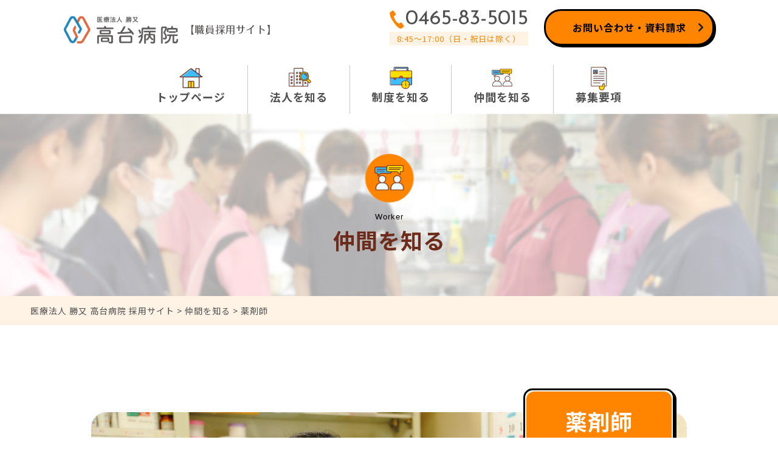

--- FILE ---
content_type: text/html; charset=UTF-8
request_url: https://katsumata-mc-hp.jp/recruit/worker/staff12/
body_size: 8820
content:
<!DOCTYPE html>
<!--[if IE 7]>
<html class="ie ie7" dir="ltr" lang="ja" prefix="og: https://ogp.me/ns#">
<![endif]-->
<!--[if IE 8]>
<html class="ie ie8" dir="ltr" lang="ja" prefix="og: https://ogp.me/ns#">
<![endif]-->
<!--[if !(IE 7) | !(IE 8) ]><!-->
<html dir="ltr" lang="ja" prefix="og: https://ogp.me/ns#">
<!--<![endif]-->
<head>
<meta charset="UTF-8">
<meta name="viewport" content="width=device-width, user-scalable=yes">
<meta http-equiv="X-UA-Compatible" content="IE=edge,chrome=1">
<meta name="format-detection" content="telephone=no">

<!-- OGP設定 -->
<meta property="og:title" content="薬剤師 | 医療法人 勝又 高台病院 採用サイト医療法人 勝又 高台病院 採用サイト" />
<meta property="og:type" content="website" />
<meta property="og:url" content="https://katsumata-mc-hp.jp/recruit/worker/staff12/" />
<meta property="og:image" content="https://katsumata-mc-hp.jp/recruit/wp-content/themes/yofukai/images/logo.svg" />
<meta property="og:site_name" content="医療法人 勝又 高台病院 採用サイト" />
<meta property="og:description" content="医療法人 勝又 高台病院 採用サイト" />

<!-- Twitterカード -->
<meta name="twitter:card" content="summary">

<!--
<PageMap>
  <DataObject type="thumbnail">
    <Attribute name="src" value="https://katsumata-mc-hp.jp/recruit/wp-content/themes/yofukai/images/web_thumnail.jpg"/>
    <Attribute name="width" value="100"/>
    <Attribute name="height" value="130"/>
  </DataObject>
</PageMap>
-->


<link rel="pingback" href="https://katsumata-mc-hp.jp/recruit/xmlrpc.php">
<link rel="shortcut icon" href="https://katsumata-mc-hp.jp/recruit/wp-content/themes/yofukai/images/favicon.ico">
<link rel="apple-touch-icon" href="https://katsumata-mc-hp.jp/recruit/wp-content/themes/yofukai/images/click.png">
<link rel="stylesheet" href="https://katsumata-mc-hp.jp/recruit/wp-content/themes/yofukai/css/layout.css" media="all" />
	

		<!-- All in One SEO 4.5.7.3 - aioseo.com -->
		<title>薬剤師 | 医療法人 勝又 高台病院 採用サイト</title>
		<meta name="robots" content="max-image-preview:large" />
		<link rel="canonical" href="https://katsumata-mc-hp.jp/recruit/worker/staff12/" />
		<meta name="generator" content="All in One SEO (AIOSEO) 4.5.7.3" />
		<meta property="og:locale" content="ja_JP" />
		<meta property="og:site_name" content="医療法人 勝又 高台病院 採用サイト | 医療法人 勝又 高台病院 採用サイト" />
		<meta property="og:type" content="article" />
		<meta property="og:title" content="薬剤師 | 医療法人 勝又 高台病院 採用サイト" />
		<meta property="og:url" content="https://katsumata-mc-hp.jp/recruit/worker/staff12/" />
		<meta property="article:published_time" content="2019-08-01T02:33:03+00:00" />
		<meta property="article:modified_time" content="2024-04-23T03:49:50+00:00" />
		<meta name="twitter:card" content="summary_large_image" />
		<meta name="twitter:title" content="薬剤師 | 医療法人 勝又 高台病院 採用サイト" />
		<script type="application/ld+json" class="aioseo-schema">
			{"@context":"https:\/\/schema.org","@graph":[{"@type":"BreadcrumbList","@id":"https:\/\/katsumata-mc-hp.jp\/recruit\/worker\/staff12\/#breadcrumblist","itemListElement":[{"@type":"ListItem","@id":"https:\/\/katsumata-mc-hp.jp\/recruit\/#listItem","position":1,"name":"\u5bb6","item":"https:\/\/katsumata-mc-hp.jp\/recruit\/","nextItem":"https:\/\/katsumata-mc-hp.jp\/recruit\/worker\/#listItem"},{"@type":"ListItem","@id":"https:\/\/katsumata-mc-hp.jp\/recruit\/worker\/#listItem","position":2,"name":"\u4ef2\u9593\u3092\u77e5\u308b","item":"https:\/\/katsumata-mc-hp.jp\/recruit\/worker\/","nextItem":"https:\/\/katsumata-mc-hp.jp\/recruit\/worker\/staff12\/#listItem","previousItem":"https:\/\/katsumata-mc-hp.jp\/recruit\/#listItem"},{"@type":"ListItem","@id":"https:\/\/katsumata-mc-hp.jp\/recruit\/worker\/staff12\/#listItem","position":3,"name":"\u85ac\u5264\u5e2b","previousItem":"https:\/\/katsumata-mc-hp.jp\/recruit\/worker\/#listItem"}]},{"@type":"Organization","@id":"https:\/\/katsumata-mc-hp.jp\/recruit\/#organization","name":"\u533b\u7642\u6cd5\u4eba \u52dd\u53c8 \u9ad8\u53f0\u75c5\u9662 \u63a1\u7528\u30b5\u30a4\u30c8","url":"https:\/\/katsumata-mc-hp.jp\/recruit\/"},{"@type":"WebPage","@id":"https:\/\/katsumata-mc-hp.jp\/recruit\/worker\/staff12\/#webpage","url":"https:\/\/katsumata-mc-hp.jp\/recruit\/worker\/staff12\/","name":"\u85ac\u5264\u5e2b | \u533b\u7642\u6cd5\u4eba \u52dd\u53c8 \u9ad8\u53f0\u75c5\u9662 \u63a1\u7528\u30b5\u30a4\u30c8","inLanguage":"ja","isPartOf":{"@id":"https:\/\/katsumata-mc-hp.jp\/recruit\/#website"},"breadcrumb":{"@id":"https:\/\/katsumata-mc-hp.jp\/recruit\/worker\/staff12\/#breadcrumblist"},"datePublished":"2019-08-01T11:33:03+09:00","dateModified":"2024-04-23T12:49:50+09:00"},{"@type":"WebSite","@id":"https:\/\/katsumata-mc-hp.jp\/recruit\/#website","url":"https:\/\/katsumata-mc-hp.jp\/recruit\/","name":"\u533b\u7642\u6cd5\u4eba \u52dd\u53c8 \u9ad8\u53f0\u75c5\u9662 \u63a1\u7528\u30b5\u30a4\u30c8","description":"\u533b\u7642\u6cd5\u4eba \u52dd\u53c8 \u9ad8\u53f0\u75c5\u9662 \u63a1\u7528\u30b5\u30a4\u30c8","inLanguage":"ja","publisher":{"@id":"https:\/\/katsumata-mc-hp.jp\/recruit\/#organization"}}]}
		</script>
		<!-- All in One SEO -->

<script type="text/javascript">
/* <![CDATA[ */
window._wpemojiSettings = {"baseUrl":"https:\/\/s.w.org\/images\/core\/emoji\/14.0.0\/72x72\/","ext":".png","svgUrl":"https:\/\/s.w.org\/images\/core\/emoji\/14.0.0\/svg\/","svgExt":".svg","source":{"concatemoji":"https:\/\/katsumata-mc-hp.jp\/recruit\/wp-includes\/js\/wp-emoji-release.min.js?ver=6.4.7"}};
/*! This file is auto-generated */
!function(i,n){var o,s,e;function c(e){try{var t={supportTests:e,timestamp:(new Date).valueOf()};sessionStorage.setItem(o,JSON.stringify(t))}catch(e){}}function p(e,t,n){e.clearRect(0,0,e.canvas.width,e.canvas.height),e.fillText(t,0,0);var t=new Uint32Array(e.getImageData(0,0,e.canvas.width,e.canvas.height).data),r=(e.clearRect(0,0,e.canvas.width,e.canvas.height),e.fillText(n,0,0),new Uint32Array(e.getImageData(0,0,e.canvas.width,e.canvas.height).data));return t.every(function(e,t){return e===r[t]})}function u(e,t,n){switch(t){case"flag":return n(e,"\ud83c\udff3\ufe0f\u200d\u26a7\ufe0f","\ud83c\udff3\ufe0f\u200b\u26a7\ufe0f")?!1:!n(e,"\ud83c\uddfa\ud83c\uddf3","\ud83c\uddfa\u200b\ud83c\uddf3")&&!n(e,"\ud83c\udff4\udb40\udc67\udb40\udc62\udb40\udc65\udb40\udc6e\udb40\udc67\udb40\udc7f","\ud83c\udff4\u200b\udb40\udc67\u200b\udb40\udc62\u200b\udb40\udc65\u200b\udb40\udc6e\u200b\udb40\udc67\u200b\udb40\udc7f");case"emoji":return!n(e,"\ud83e\udef1\ud83c\udffb\u200d\ud83e\udef2\ud83c\udfff","\ud83e\udef1\ud83c\udffb\u200b\ud83e\udef2\ud83c\udfff")}return!1}function f(e,t,n){var r="undefined"!=typeof WorkerGlobalScope&&self instanceof WorkerGlobalScope?new OffscreenCanvas(300,150):i.createElement("canvas"),a=r.getContext("2d",{willReadFrequently:!0}),o=(a.textBaseline="top",a.font="600 32px Arial",{});return e.forEach(function(e){o[e]=t(a,e,n)}),o}function t(e){var t=i.createElement("script");t.src=e,t.defer=!0,i.head.appendChild(t)}"undefined"!=typeof Promise&&(o="wpEmojiSettingsSupports",s=["flag","emoji"],n.supports={everything:!0,everythingExceptFlag:!0},e=new Promise(function(e){i.addEventListener("DOMContentLoaded",e,{once:!0})}),new Promise(function(t){var n=function(){try{var e=JSON.parse(sessionStorage.getItem(o));if("object"==typeof e&&"number"==typeof e.timestamp&&(new Date).valueOf()<e.timestamp+604800&&"object"==typeof e.supportTests)return e.supportTests}catch(e){}return null}();if(!n){if("undefined"!=typeof Worker&&"undefined"!=typeof OffscreenCanvas&&"undefined"!=typeof URL&&URL.createObjectURL&&"undefined"!=typeof Blob)try{var e="postMessage("+f.toString()+"("+[JSON.stringify(s),u.toString(),p.toString()].join(",")+"));",r=new Blob([e],{type:"text/javascript"}),a=new Worker(URL.createObjectURL(r),{name:"wpTestEmojiSupports"});return void(a.onmessage=function(e){c(n=e.data),a.terminate(),t(n)})}catch(e){}c(n=f(s,u,p))}t(n)}).then(function(e){for(var t in e)n.supports[t]=e[t],n.supports.everything=n.supports.everything&&n.supports[t],"flag"!==t&&(n.supports.everythingExceptFlag=n.supports.everythingExceptFlag&&n.supports[t]);n.supports.everythingExceptFlag=n.supports.everythingExceptFlag&&!n.supports.flag,n.DOMReady=!1,n.readyCallback=function(){n.DOMReady=!0}}).then(function(){return e}).then(function(){var e;n.supports.everything||(n.readyCallback(),(e=n.source||{}).concatemoji?t(e.concatemoji):e.wpemoji&&e.twemoji&&(t(e.twemoji),t(e.wpemoji)))}))}((window,document),window._wpemojiSettings);
/* ]]> */
</script>
<style id='wp-emoji-styles-inline-css' type='text/css'>

	img.wp-smiley, img.emoji {
		display: inline !important;
		border: none !important;
		box-shadow: none !important;
		height: 1em !important;
		width: 1em !important;
		margin: 0 0.07em !important;
		vertical-align: -0.1em !important;
		background: none !important;
		padding: 0 !important;
	}
</style>
<link rel='stylesheet' id='wp-block-library-css' href='https://katsumata-mc-hp.jp/recruit/wp-includes/css/dist/block-library/style.min.css?ver=6.4.7' type='text/css' media='all' />
<style id='classic-theme-styles-inline-css' type='text/css'>
/*! This file is auto-generated */
.wp-block-button__link{color:#fff;background-color:#32373c;border-radius:9999px;box-shadow:none;text-decoration:none;padding:calc(.667em + 2px) calc(1.333em + 2px);font-size:1.125em}.wp-block-file__button{background:#32373c;color:#fff;text-decoration:none}
</style>
<style id='global-styles-inline-css' type='text/css'>
body{--wp--preset--color--black: #000000;--wp--preset--color--cyan-bluish-gray: #abb8c3;--wp--preset--color--white: #ffffff;--wp--preset--color--pale-pink: #f78da7;--wp--preset--color--vivid-red: #cf2e2e;--wp--preset--color--luminous-vivid-orange: #ff6900;--wp--preset--color--luminous-vivid-amber: #fcb900;--wp--preset--color--light-green-cyan: #7bdcb5;--wp--preset--color--vivid-green-cyan: #00d084;--wp--preset--color--pale-cyan-blue: #8ed1fc;--wp--preset--color--vivid-cyan-blue: #0693e3;--wp--preset--color--vivid-purple: #9b51e0;--wp--preset--gradient--vivid-cyan-blue-to-vivid-purple: linear-gradient(135deg,rgba(6,147,227,1) 0%,rgb(155,81,224) 100%);--wp--preset--gradient--light-green-cyan-to-vivid-green-cyan: linear-gradient(135deg,rgb(122,220,180) 0%,rgb(0,208,130) 100%);--wp--preset--gradient--luminous-vivid-amber-to-luminous-vivid-orange: linear-gradient(135deg,rgba(252,185,0,1) 0%,rgba(255,105,0,1) 100%);--wp--preset--gradient--luminous-vivid-orange-to-vivid-red: linear-gradient(135deg,rgba(255,105,0,1) 0%,rgb(207,46,46) 100%);--wp--preset--gradient--very-light-gray-to-cyan-bluish-gray: linear-gradient(135deg,rgb(238,238,238) 0%,rgb(169,184,195) 100%);--wp--preset--gradient--cool-to-warm-spectrum: linear-gradient(135deg,rgb(74,234,220) 0%,rgb(151,120,209) 20%,rgb(207,42,186) 40%,rgb(238,44,130) 60%,rgb(251,105,98) 80%,rgb(254,248,76) 100%);--wp--preset--gradient--blush-light-purple: linear-gradient(135deg,rgb(255,206,236) 0%,rgb(152,150,240) 100%);--wp--preset--gradient--blush-bordeaux: linear-gradient(135deg,rgb(254,205,165) 0%,rgb(254,45,45) 50%,rgb(107,0,62) 100%);--wp--preset--gradient--luminous-dusk: linear-gradient(135deg,rgb(255,203,112) 0%,rgb(199,81,192) 50%,rgb(65,88,208) 100%);--wp--preset--gradient--pale-ocean: linear-gradient(135deg,rgb(255,245,203) 0%,rgb(182,227,212) 50%,rgb(51,167,181) 100%);--wp--preset--gradient--electric-grass: linear-gradient(135deg,rgb(202,248,128) 0%,rgb(113,206,126) 100%);--wp--preset--gradient--midnight: linear-gradient(135deg,rgb(2,3,129) 0%,rgb(40,116,252) 100%);--wp--preset--font-size--small: 13px;--wp--preset--font-size--medium: 20px;--wp--preset--font-size--large: 36px;--wp--preset--font-size--x-large: 42px;--wp--preset--spacing--20: 0.44rem;--wp--preset--spacing--30: 0.67rem;--wp--preset--spacing--40: 1rem;--wp--preset--spacing--50: 1.5rem;--wp--preset--spacing--60: 2.25rem;--wp--preset--spacing--70: 3.38rem;--wp--preset--spacing--80: 5.06rem;--wp--preset--shadow--natural: 6px 6px 9px rgba(0, 0, 0, 0.2);--wp--preset--shadow--deep: 12px 12px 50px rgba(0, 0, 0, 0.4);--wp--preset--shadow--sharp: 6px 6px 0px rgba(0, 0, 0, 0.2);--wp--preset--shadow--outlined: 6px 6px 0px -3px rgba(255, 255, 255, 1), 6px 6px rgba(0, 0, 0, 1);--wp--preset--shadow--crisp: 6px 6px 0px rgba(0, 0, 0, 1);}:where(.is-layout-flex){gap: 0.5em;}:where(.is-layout-grid){gap: 0.5em;}body .is-layout-flow > .alignleft{float: left;margin-inline-start: 0;margin-inline-end: 2em;}body .is-layout-flow > .alignright{float: right;margin-inline-start: 2em;margin-inline-end: 0;}body .is-layout-flow > .aligncenter{margin-left: auto !important;margin-right: auto !important;}body .is-layout-constrained > .alignleft{float: left;margin-inline-start: 0;margin-inline-end: 2em;}body .is-layout-constrained > .alignright{float: right;margin-inline-start: 2em;margin-inline-end: 0;}body .is-layout-constrained > .aligncenter{margin-left: auto !important;margin-right: auto !important;}body .is-layout-constrained > :where(:not(.alignleft):not(.alignright):not(.alignfull)){max-width: var(--wp--style--global--content-size);margin-left: auto !important;margin-right: auto !important;}body .is-layout-constrained > .alignwide{max-width: var(--wp--style--global--wide-size);}body .is-layout-flex{display: flex;}body .is-layout-flex{flex-wrap: wrap;align-items: center;}body .is-layout-flex > *{margin: 0;}body .is-layout-grid{display: grid;}body .is-layout-grid > *{margin: 0;}:where(.wp-block-columns.is-layout-flex){gap: 2em;}:where(.wp-block-columns.is-layout-grid){gap: 2em;}:where(.wp-block-post-template.is-layout-flex){gap: 1.25em;}:where(.wp-block-post-template.is-layout-grid){gap: 1.25em;}.has-black-color{color: var(--wp--preset--color--black) !important;}.has-cyan-bluish-gray-color{color: var(--wp--preset--color--cyan-bluish-gray) !important;}.has-white-color{color: var(--wp--preset--color--white) !important;}.has-pale-pink-color{color: var(--wp--preset--color--pale-pink) !important;}.has-vivid-red-color{color: var(--wp--preset--color--vivid-red) !important;}.has-luminous-vivid-orange-color{color: var(--wp--preset--color--luminous-vivid-orange) !important;}.has-luminous-vivid-amber-color{color: var(--wp--preset--color--luminous-vivid-amber) !important;}.has-light-green-cyan-color{color: var(--wp--preset--color--light-green-cyan) !important;}.has-vivid-green-cyan-color{color: var(--wp--preset--color--vivid-green-cyan) !important;}.has-pale-cyan-blue-color{color: var(--wp--preset--color--pale-cyan-blue) !important;}.has-vivid-cyan-blue-color{color: var(--wp--preset--color--vivid-cyan-blue) !important;}.has-vivid-purple-color{color: var(--wp--preset--color--vivid-purple) !important;}.has-black-background-color{background-color: var(--wp--preset--color--black) !important;}.has-cyan-bluish-gray-background-color{background-color: var(--wp--preset--color--cyan-bluish-gray) !important;}.has-white-background-color{background-color: var(--wp--preset--color--white) !important;}.has-pale-pink-background-color{background-color: var(--wp--preset--color--pale-pink) !important;}.has-vivid-red-background-color{background-color: var(--wp--preset--color--vivid-red) !important;}.has-luminous-vivid-orange-background-color{background-color: var(--wp--preset--color--luminous-vivid-orange) !important;}.has-luminous-vivid-amber-background-color{background-color: var(--wp--preset--color--luminous-vivid-amber) !important;}.has-light-green-cyan-background-color{background-color: var(--wp--preset--color--light-green-cyan) !important;}.has-vivid-green-cyan-background-color{background-color: var(--wp--preset--color--vivid-green-cyan) !important;}.has-pale-cyan-blue-background-color{background-color: var(--wp--preset--color--pale-cyan-blue) !important;}.has-vivid-cyan-blue-background-color{background-color: var(--wp--preset--color--vivid-cyan-blue) !important;}.has-vivid-purple-background-color{background-color: var(--wp--preset--color--vivid-purple) !important;}.has-black-border-color{border-color: var(--wp--preset--color--black) !important;}.has-cyan-bluish-gray-border-color{border-color: var(--wp--preset--color--cyan-bluish-gray) !important;}.has-white-border-color{border-color: var(--wp--preset--color--white) !important;}.has-pale-pink-border-color{border-color: var(--wp--preset--color--pale-pink) !important;}.has-vivid-red-border-color{border-color: var(--wp--preset--color--vivid-red) !important;}.has-luminous-vivid-orange-border-color{border-color: var(--wp--preset--color--luminous-vivid-orange) !important;}.has-luminous-vivid-amber-border-color{border-color: var(--wp--preset--color--luminous-vivid-amber) !important;}.has-light-green-cyan-border-color{border-color: var(--wp--preset--color--light-green-cyan) !important;}.has-vivid-green-cyan-border-color{border-color: var(--wp--preset--color--vivid-green-cyan) !important;}.has-pale-cyan-blue-border-color{border-color: var(--wp--preset--color--pale-cyan-blue) !important;}.has-vivid-cyan-blue-border-color{border-color: var(--wp--preset--color--vivid-cyan-blue) !important;}.has-vivid-purple-border-color{border-color: var(--wp--preset--color--vivid-purple) !important;}.has-vivid-cyan-blue-to-vivid-purple-gradient-background{background: var(--wp--preset--gradient--vivid-cyan-blue-to-vivid-purple) !important;}.has-light-green-cyan-to-vivid-green-cyan-gradient-background{background: var(--wp--preset--gradient--light-green-cyan-to-vivid-green-cyan) !important;}.has-luminous-vivid-amber-to-luminous-vivid-orange-gradient-background{background: var(--wp--preset--gradient--luminous-vivid-amber-to-luminous-vivid-orange) !important;}.has-luminous-vivid-orange-to-vivid-red-gradient-background{background: var(--wp--preset--gradient--luminous-vivid-orange-to-vivid-red) !important;}.has-very-light-gray-to-cyan-bluish-gray-gradient-background{background: var(--wp--preset--gradient--very-light-gray-to-cyan-bluish-gray) !important;}.has-cool-to-warm-spectrum-gradient-background{background: var(--wp--preset--gradient--cool-to-warm-spectrum) !important;}.has-blush-light-purple-gradient-background{background: var(--wp--preset--gradient--blush-light-purple) !important;}.has-blush-bordeaux-gradient-background{background: var(--wp--preset--gradient--blush-bordeaux) !important;}.has-luminous-dusk-gradient-background{background: var(--wp--preset--gradient--luminous-dusk) !important;}.has-pale-ocean-gradient-background{background: var(--wp--preset--gradient--pale-ocean) !important;}.has-electric-grass-gradient-background{background: var(--wp--preset--gradient--electric-grass) !important;}.has-midnight-gradient-background{background: var(--wp--preset--gradient--midnight) !important;}.has-small-font-size{font-size: var(--wp--preset--font-size--small) !important;}.has-medium-font-size{font-size: var(--wp--preset--font-size--medium) !important;}.has-large-font-size{font-size: var(--wp--preset--font-size--large) !important;}.has-x-large-font-size{font-size: var(--wp--preset--font-size--x-large) !important;}
.wp-block-navigation a:where(:not(.wp-element-button)){color: inherit;}
:where(.wp-block-post-template.is-layout-flex){gap: 1.25em;}:where(.wp-block-post-template.is-layout-grid){gap: 1.25em;}
:where(.wp-block-columns.is-layout-flex){gap: 2em;}:where(.wp-block-columns.is-layout-grid){gap: 2em;}
.wp-block-pullquote{font-size: 1.5em;line-height: 1.6;}
</style>
<link rel='stylesheet' id='contact-form-7-css' href='https://katsumata-mc-hp.jp/recruit/wp-content/plugins/contact-form-7/includes/css/styles.css?ver=5.8.7' type='text/css' media='all' />
<link rel='stylesheet' id='contact-form-7-confirm-css' href='https://katsumata-mc-hp.jp/recruit/wp-content/plugins/contact-form-7-add-confirm/includes/css/styles.css?ver=5.1' type='text/css' media='all' />
<link rel="https://api.w.org/" href="https://katsumata-mc-hp.jp/recruit/wp-json/" /><link rel="alternate" type="application/json" href="https://katsumata-mc-hp.jp/recruit/wp-json/wp/v2/pages/147" /><link rel="EditURI" type="application/rsd+xml" title="RSD" href="https://katsumata-mc-hp.jp/recruit/xmlrpc.php?rsd" />
<meta name="generator" content="WordPress 6.4.7" />
<link rel='shortlink' href='https://katsumata-mc-hp.jp/recruit/?p=147' />
<link rel="alternate" type="application/json+oembed" href="https://katsumata-mc-hp.jp/recruit/wp-json/oembed/1.0/embed?url=https%3A%2F%2Fkatsumata-mc-hp.jp%2Frecruit%2Fworker%2Fstaff12%2F" />
<link rel="alternate" type="text/xml+oembed" href="https://katsumata-mc-hp.jp/recruit/wp-json/oembed/1.0/embed?url=https%3A%2F%2Fkatsumata-mc-hp.jp%2Frecruit%2Fworker%2Fstaff12%2F&#038;format=xml" />
                <script>
                    var ajaxUrl = 'https://katsumata-mc-hp.jp/recruit/wp-admin/admin-ajax.php';
                </script>
        <link rel="stylesheet" href="https://katsumata-mc-hp.jp/recruit/wp-content/themes/yofukai/css/layout.css" media="all" />
<link href="https://fonts.googleapis.com/css?family=Lato:300,400|Noto+Sans+JP:400,700&display=swap&subset=japanese" rel="stylesheet">
<!-- Global site tag (gtag.js) - Google Analytics -->
<script async src="https://www.googletagmanager.com/gtag/js?id=UA-145315684-1"></script>
<script>
  window.dataLayer = window.dataLayer || [];
  function gtag(){dataLayer.push(arguments);}
  gtag('js', new Date());

  gtag('config', 'UA-145315684-1');
</script>
<!-- User Heat Tag -->
<script type="text/javascript">
(function(add, cla){window['UserHeatTag']=cla;window[cla]=window[cla]||function(){(window[cla].q=window[cla].q||[]).push(arguments)},window[cla].l=1*new Date();var ul=document.createElement('script');var tag = document.getElementsByTagName('script')[0];ul.async=1;ul.src=add;tag.parentNode.insertBefore(ul,tag);})('//uh.nakanohito.jp/uhj2/uh.js', '_uhtracker');_uhtracker({id:'uhb5XZYYbg'});
</script>
<!-- End User Heat Tag -->
</head>

<body id="top">
<div id="container_wrap">

<header>
  <div class="header_box">
    <div id="header_left">
					<p class="header_ttl"><a href="https://katsumata-mc-hp.jp/recruit"><img src="https://katsumata-mc-hp.jp/recruit/wp-content/themes/yofukai/images/logo.png" alt="医療法人 勝又 高台病院" class="logo"><img src="https://katsumata-mc-hp.jp/recruit/wp-content/themes/yofukai/images/icon_recruitment.png" alt="職員採用サイト" class="icon_recruitment"></a></p>
		    </div>
    <div id="overlay">
    <div id="header_right">
      <div class="header_tel"><span data-action="call" data-tel="0465-83-5015" class="tel">0465-83-5015</span><span class="tel_sub">8:45～17:00（日・祝日は除く）</span></div>
      <div class="header_btn header_btn_01"><a href="https://katsumata-mc-hp.jp/recruit/contact/">お問い合わせ・資料請求</a></div>
    </div>
    <nav id="gnavi">
      <ul>
				<!-- home -->
								<li><a href="https://katsumata-mc-hp.jp/recruit" class="gnavi_01">トップページ</a></li>
								<!-- about -->
								<li><a href="https://katsumata-mc-hp.jp/recruit/about/" class="gnavi_02">法人を知る</a></li>
								<!-- system -->
				        <li><a href="https://katsumata-mc-hp.jp/recruit/system/" class="gnavi_03">制度を知る</a></li>
								<!-- worker -->
				        <li><a href="https://katsumata-mc-hp.jp/recruit/worker/" class="gnavi_04">仲間を知る</a></li>
								<!-- requirements -->
								<li><a href="https://katsumata-mc-hp.jp/recruit/requirements/" class="gnavi_05">募集要項</a></li>
								      </ul>
    </nav>
    </div>
    <a class="menu-trigger pc"><span></span><span></span><span></span></a>
  </div>
</header>

<div id="container">
<div id="content">


  <div class="top_img top_img_03">
    <h1 class="main_ttl main_ttl_worker"><span>Worker</span>仲間を知る</h1>
  </div>

<div id="list_breadcrumb">
<div class="inner">
<!-- Breadcrumb NavXT 7.3.0 -->
<span property="itemListElement" typeof="ListItem"><a property="item" typeof="WebPage" title="医療法人 勝又 高台病院 採用サイトへ移動する" href="https://katsumata-mc-hp.jp/recruit" class="home" ><span property="name">医療法人 勝又 高台病院 採用サイト</span></a><meta property="position" content="1"></span> &gt; <span property="itemListElement" typeof="ListItem"><a property="item" typeof="WebPage" title="仲間を知るへ移動する" href="https://katsumata-mc-hp.jp/recruit/worker/" class="post post-page" ><span property="name">仲間を知る</span></a><meta property="position" content="2"></span> &gt; <span property="itemListElement" typeof="ListItem"><span property="name" class="post post-page current-item">薬剤師</span><meta property="url" content="https://katsumata-mc-hp.jp/recruit/worker/staff12/"><meta property="position" content="3"></span></div>
</div>

<div class="section_wrap">
  <div class="inner">
    <div class="worker_article">
      <div class="worker_top">
        <img decoding="async" src="https://katsumata-mc-hp.jp/recruit/wp-content/themes/yofukai/images/staff_12.jpg" alt="" class="worker_img">
        <div class="worker_name2">
          <div class="balloon2">
              <h2>薬剤師</h2>
            </div>
        </div>
      </div>
      <div class="section">
        <div class="voice_wrap m2rem sp_m1rem">
            <h3 class="voice_ttl">現職を志したきっかけは？</h3>
            <div class="voice_txt_wrap">
              <span>A</span>
              <p>育児と仕事との両立ができる職場を探していたことと、今までの自分の経歴を生かした仕事がしたかったためです。</p>
            </div>
        </div>
        <div class="voice_wrap m2rem sp_m1rem">
            <h3 class="voice_ttl">当法人を選んだ理由は？</h3>
            <div class="voice_txt_wrap">
              <span>A</span>
              <p>保育室が利用できることと、自宅との距離、そして仕事内容で選びました。</p>
            </div>
        </div>
        <div class="voice_wrap m2rem sp_m1rem">
            <h3 class="voice_ttl">どんな職場ですか？</h3>
            <div class="voice_txt_wrap">
              <span>A</span>
              <p>子育て中の方ばかりで、働きやすいと思います。勤務時間の相談にも乗っていただけるので、大変助かっています。</p>
            </div>
        </div>
        <div class="voice_wrap m2rem sp_m1rem">
            <h3 class="voice_ttl">当法人の良さは？</h3>
            <div class="voice_txt_wrap">
              <span>A</span>
              <p>子育て中の方にとても理解があります。</p>
            </div>
        </div>
        <div class="voice_wrap m2rem sp_m1rem">
            <h3 class="voice_ttl">仕事のやりがいは？</h3>
            <div class="voice_txt_wrap">
              <span>A</span>
              <p>自分のペースで集中して仕事ができるます。また、薬剤師同士での情報交換を通じて新しい知識も身につきます。</p>
            </div>
        </div>
        <div class="voice_wrap m2rem sp_m1rem">
            <h3 class="voice_ttl">特に嬉しかったエピソードは？</h3>
            <div class="voice_txt_wrap">
              <span>A</span>
              <p>保育室のイベントで、年に一度、親子でイチゴ狩りに連れて行っていただき、とても楽しかったです。</p>
            </div>
        </div>
        <div class="voice_wrap m2rem sp_m1rem">
            <h3 class="voice_ttl">今後の目標は？</h3>
            <div class="voice_txt_wrap">
              <span>A</span>
              <p>薬剤に関する知識や情報を日々身につけ、自己研鑽に励み、医療者の一人として患者様へ貢献していければと思っております。</p>
            </div>
        </div>
        <div class="voice_wrap m2rem sp_m1rem">
            <h3 class="voice_ttl">入社を考えている求職者にメッセージを！</h3>
            <div class="voice_txt_wrap">
              <span>A</span>
              <p>良い雰囲気の職場だと思います。ぜひ一度見学へいらしてください。</p>
            </div>
        </div>
<a href="/recruit/worker/" class="button button_work">仲間を知るに戻る</a></div>
    </div>
  </div>
</div>
</div><!-- ] content END -->
</div><!-- ] container END -->

<footer>
  <div id="footer">
    <div class="footer_box">
      <div class="footer_logo"><a href="https://katsumata-mc-hp.jp/recruit"><img src="https://katsumata-mc-hp.jp/recruit/wp-content/themes/yofukai/images/logo.png" alt="医療法人 陽風会 高台病院" class="footer_logo_img"><img src="https://katsumata-mc-hp.jp/recruit/wp-content/themes/yofukai/images/icon_recruitment.png" alt="職員採用サイト" class="footer_recruitment_img"></a></div>
      <div class="footer_address">〒258-0028　神奈川県足柄上郡開成町金井島1983番地<br>
          Tel:0465-83-5015</div>
      <ul class="list_btn">
        <li><a href="https://katsumata-mc-hp.jp/">高台病院公式サイト</a></li>
        <li><a href="https://katsumata-mc-hp.jp/recruit/contact/">お問い合わせ・資料請求</a></li>
      </ul>
      <ul class="f_navi">
        <li><a href="https://katsumata-mc-hp.jp/recruit">トップページ</a></li>
        <li><a href="https://katsumata-mc-hp.jp/recruit/about/">法人を知る</a></li>
        <li><a href="https://katsumata-mc-hp.jp/recruit/system/">制度を知る</a></li>
        <li><a href="https://katsumata-mc-hp.jp/recruit/worker/">仲間を知る</a></li>
        <li><a href="https://katsumata-mc-hp.jp/recruit/requirements/">募集要項</a></li>
              </ul>
    </div><!-- ] footer_box END -->
    <p class="copy">&copy; 2026 医療法人 勝又 高台病院 All Rights Reserved.</p>
  </div><!-- ] footer END -->
</footer>
<a href="#"><div id="page_top"></div></a>
</div><!-- ] containerWrap END -->

<script src="https://ajax.googleapis.com/ajax/libs/jquery/2.2.4/jquery.min.js"></script>
<script src="https://katsumata-mc-hp.jp/recruit/wp-content/themes/yofukai/js/slick.min.js"></script>
<script src="https://katsumata-mc-hp.jp/recruit/wp-content/themes/yofukai/js/base.js"></script>
<script src="https://katsumata-mc-hp.jp/recruit/wp-content/themes/yofukai/js/ofi.min.js"></script>
<script>
  objectFitImages('img.fit');
</script>


<!-- 募集 -->
<script>
  document.addEventListener( 'wpcf7mailsent', function( event ) {
  location = 'https://katsumata-mc-hp.jp/recruit/thanks/';
  }, false );
</script>

<!--[if lt IE 9]>
<script src="http://css3-mediaqueries-js.googlecode.com/svn/trunk/css3-mediaqueries.js"></script>
<![endif]-->
<script type="text/javascript" src="https://katsumata-mc-hp.jp/recruit/wp-content/plugins/contact-form-7/includes/swv/js/index.js?ver=5.8.7" id="swv-js"></script>
<script type="text/javascript" id="contact-form-7-js-extra">
/* <![CDATA[ */
var wpcf7 = {"api":{"root":"https:\/\/katsumata-mc-hp.jp\/recruit\/wp-json\/","namespace":"contact-form-7\/v1"}};
/* ]]> */
</script>
<script type="text/javascript" src="https://katsumata-mc-hp.jp/recruit/wp-content/plugins/contact-form-7/includes/js/index.js?ver=5.8.7" id="contact-form-7-js"></script>
<script type="text/javascript" src="https://katsumata-mc-hp.jp/recruit/wp-includes/js/jquery/jquery.min.js?ver=3.7.1" id="jquery-core-js"></script>
<script type="text/javascript" src="https://katsumata-mc-hp.jp/recruit/wp-includes/js/jquery/jquery-migrate.min.js?ver=3.4.1" id="jquery-migrate-js"></script>
<script type="text/javascript" src="https://katsumata-mc-hp.jp/recruit/wp-includes/js/jquery/jquery.form.min.js?ver=4.3.0" id="jquery-form-js"></script>
<script type="text/javascript" src="https://katsumata-mc-hp.jp/recruit/wp-content/plugins/contact-form-7-add-confirm/includes/js/scripts.js?ver=5.1" id="contact-form-7-confirm-js"></script>

</body>
</html>

--- FILE ---
content_type: text/css
request_url: https://katsumata-mc-hp.jp/recruit/wp-content/themes/yofukai/css/layout.css
body_size: 15614
content:
@charset "UTF-8";
/*//////////////////////////////////////////////////////////

Copyright (C) apricot-design All Rights Reserved.
------------------------------------------------------------
CSS information
 file name  :  reset.css
 style info :  リセットファイル
 admin info :  apricot-design

//////////////////////////////////////////////////////////*/
@import url("https://fonts.googleapis.com/css?family=Noto+Sans+JP:400,700&display=swap&subset=japanese");
@import url("https://fonts.googleapis.com/css?family=Josefin+Sans:300,400,700&display=swap");
article, aside, details, figcaption, figure, footer, header, hgroup, nav, section {
  display: block; }

audio[controls], canvas, video {
  display: inline-block;
  *display: inline;
  zoom: 1; }

html {
  overflow-y: scroll;
  -webkit-tap-highlight-color: rgba(0, 0, 0, 0);
  -webkit-text-size-adjust: 100%;
  -ms-text-size-adjust: 100%; }

body, div, dl, dt, dd, h1, h2, h3, h4, h5, h6, pre, form, fieldset, input, textarea, p, blockquote, th, td, ul {
  margin: 0;
  padding: 0; }

body, button, input, select, textarea {
  font-size: 100%; }

abbr[title] {
  border-bottom: 1px dotted; }

b, strong {
  font-weight: bold; }

blockquote {
  margin: 1em 40px; }

dfn {
  font-style: italic; }

mark {
  background: #ff0;
  color: #000; }

pre, code, kbd, samp {
  font-family: monospace, monospace;
  _font-family: 'courier new', monospace;
  font-size: 1em; }

pre {
  white-space: pre;
  white-space: pre-wrap;
  word-wrap: break-word; }

q {
  quotes: none; }
  q:before, q:after {
    content: '';
    content: none; }

small {
  font-size: 75%; }

sub {
  font-size: 75%;
  line-height: 0;
  position: relative;
  vertical-align: baseline; }

sup {
  font-size: 75%;
  line-height: 0;
  position: relative;
  vertical-align: baseline;
  top: -0.5em; }

sub {
  bottom: -0.25em; }

ul, ol {
  margin: 0;
  padding: 0; }

dd {
  margin: 0px; }

nav ul, nav ol {
  list-style: none; }

img {
  border: 0;
  -ms-interpolation-mode: bicubic; }

svg:not(:root) {
  overflow: hidden; }

figure, form {
  margin: 0; }

fieldset {
  margin: 0 2px;
  padding: 0.35em 0.625em 0.75em; }

legend {
  border: 0;
  *margin-left: -7px; }

button, input, select, textarea {
  font-size: 100%;
  margin: 0;
  vertical-align: baseline;
  *vertical-align: middle; }

button, input {
  line-height: normal;
  *overflow: visible; }

button {
  cursor: pointer;
  -webkit-appearance: button; }

input[type="button"], input[type="reset"], input[type="submit"] {
  cursor: pointer;
  -webkit-appearance: button; }

input[type="checkbox"], input[type="radio"] {
  -webkit-box-sizing: border-box;
  box-sizing: border-box; }

input[type="search"] {
  -webkit-appearance: textfield;
  -moz-box-sizing: content-box;
  -webkit-box-sizing: content-box;
  box-sizing: content-box; }
  input[type="search"]::-webkit-search-decoration {
    -webkit-appearance: none; }

button::-moz-focus-inner, input::-moz-focus-inner {
  border: 0;
  padding: 0; }

textarea {
  overflow: auto;
  vertical-align: top; }

table {
  border-collapse: collapse;
  border-spacing: 0; }

address, caption, cite, code, dfn, em, strong, th, var {
  font-style: normal; }

h1, h2, h3, h4, h5, h6 {
  font-weight: normal;
  font-size: 100%; }

img, abbr, acronym, fieldset {
  border: 0; }

li {
  list-style: none; }

/*画像を縦に並べた時に余白が出ないように*/
img {
  vertical-align: top;
  font-size: 0;
  line-height: 0; }

/*box-sizingを全ブラウザに対応*/
* {
  -webkit-box-sizing: border-box;
  -moz-box-sizing: border-box;
  -ms-box-sizing: border-box;
  -o-box-sizing: border-box;
  box-sizing: border-box; }
  *:before, *:after {
    -webkit-box-sizing: border-box;
    -moz-box-sizing: border-box;
    -ms-box-sizing: border-box;
    -o-box-sizing: border-box;
    box-sizing: border-box; }

.ie6_error, .no_script {
  background: #F66;
  padding: 100px;
  text-align: center;
  font-size: 150%;
  color: #333; }

.flt {
  float: left; }

.flr {
  float: right; }

.txt_l, td.txt_l, .txt_l td {
  text-align: left; }

.txt_r, td.txt_r, .txt_r td {
  text-align: right; }

.txt_c, td.txt_c, .txt_c td {
  text-align: center; }

.valign_t, td.valign_t, .valign_t td {
  vertical-align: top; }

.valign_m, td.valign_m, .valign_m td {
  vertical-align: middle; }

.valign_b, td.valign_b, .valign_b td {
  vertical-align: bottom; }

.clear {
  clear: both; }

.clearfix {
  zoom: 1; }
  .clearfix:before {
    content: "";
    display: block; }
  .clearfix:after {
    content: "";
    display: block;
    clear: both; }

.img_bd {
  border: solid 1px #E8E8E8; }

.c_red {
  color: #FF3425; }

/* Slider */
.slick-slider {
  position: relative;
  display: block;
  -webkit-box-sizing: border-box;
  box-sizing: border-box;
  -webkit-touch-callout: none;
  -webkit-user-select: none;
  -khtml-user-select: none;
  -moz-user-select: none;
  -ms-user-select: none;
  user-select: none;
  -ms-touch-action: pan-y;
  touch-action: pan-y;
  -webkit-tap-highlight-color: transparent; }

.slick-list {
  position: relative;
  overflow: hidden;
  display: block;
  margin: 0;
  padding: 0; }
  .slick-list:focus {
    outline: none; }
  .slick-list.dragging {
    cursor: pointer;
    cursor: hand; }

.slick-slider .slick-track,
.slick-slider .slick-list {
  -webkit-transform: translate3d(0, 0, 0);
  -moz-transform: translate3d(0, 0, 0);
  -ms-transform: translate3d(0, 0, 0);
  -o-transform: translate3d(0, 0, 0);
  transform: translate3d(0, 0, 0); }

.slick-track {
  position: relative;
  left: 0;
  top: 0;
  display: block;
  margin-left: auto;
  margin-right: auto; }
  .slick-track:before, .slick-track:after {
    content: "";
    display: table; }
  .slick-track:after {
    clear: both; }
  .slick-loading .slick-track {
    visibility: hidden; }

.slick-slide {
  float: left;
  height: 100%;
  min-height: 1px;
  display: none; }
  [dir="rtl"] .slick-slide {
    float: right; }
  .slick-slide.slick-loading img {
    display: none; }
  .slick-slide.dragging img {
    pointer-events: none; }
  .slick-initialized .slick-slide {
    display: block; }
  .slick-loading .slick-slide {
    visibility: hidden; }
  .slick-vertical .slick-slide {
    display: block;
    height: auto;
    border: 1px solid transparent; }

.slick-arrow.slick-hidden {
  display: none; }

/*
0:セット
------------------------------------------------------------
*/
html {
  width: 100%; }

body {
  font-family: 'Noto Sans JP', sans-serif ,"メイリオ",Meiryo,Helvetica,"Hiragino Kaku Gothic Pro","ヒラギノ角ゴ Pro W3","ＭＳ Ｐゴシック",Arial,Verdana,sans-serif;
  color: #505050;
  font-size: 16px;
  font-weight: 400;
  line-height: 1.8;
  text-align: left;
  letter-spacing: 1px; }
  @media screen and (max-width: 767px) {
    body {
      font-size: 15px;
      line-height: 1.66; } }

.win body {
  font-family: 'Noto Sans JP',"メイリオ",Meiryo,Helvetica,"Hiragino Kaku Gothic Pro","ヒラギノ角ゴ Pro W3","ＭＳ Ｐゴシック",Arial,Verdana,sans-serif; }

a {
  text-decoration: none;
  color: #505050;
  -webkit-transition: .3s;
  -o-transition: .3s;
  transition: .3s; }
  a:link, a:active, a:visited {
    text-decoration: none; }

.opacity {
  -webkit-transition: .3s;
  -o-transition: .3s;
  transition: .3s; }
  .opacity:hover {
    opacity: .5; }

img {
  max-width: 100%;
  height: auto; }
  img[src$=".svg"] {
    max-width: 100%;
    width: 100%;
    height: auto; }

.pc {
  display: inherit; }
  @media screen and (max-width: 767px) {
    .pc {
      display: none; } }

.sp {
  display: none; }
  @media screen and (max-width: 767px) {
    .sp {
      display: inherit; } }

/*
//ベース
------------------------------------------------------------
*/
#container_wrap {
  overflow: hidden;
  min-width: 1000px; }
  @media screen and (max-width: 767px) {
    #container_wrap {
      min-width: 1px; } }

@media screen and (max-width: 767px) {
  #container {
    margin: 56px 0 0; } }

.inner {
  max-width: 1210px;
  width: 100%;
  margin: 0 auto;
  padding: 0 15px; }
  .inner::after {
    content: '';
    display: block;
    clear: both; }

#main {
  float: right;
  width: 77%; }
  @media screen and (max-width: 767px) {
    #main {
      float: none;
      width: 100%;
      margin: 0 0 3.5em; } }

#sub {
  float: left;
  width: 20%;
  background: #fff5d2;
  padding: 2em 1em; }
  @media screen and (max-width: 767px) {
    #sub {
      float: none;
      width: 100%;
      padding: 1.5em 1em; } }

#top_main {
  width: 100%;
  padding: 0;
  margin: 0 0 50px; }

#top_left {
  width: 50%;
  float: left; }

#top_right {
  width: 50%;
  float: right; }

.section_wrap {
  padding: 5em 0; }
  @media screen and (max-width: 767px) {
    .section_wrap {
      padding: 3.5em 0; } }
  .section_wrap_blog {
    padding: 7rem 0; }
  .section_wrap .section:last-child {
    margin: 0; }

.section {
  margin: 0 0 5em; }
  @media screen and (max-width: 767px) {
    .section {
      margin: 0 0 3.5em; } }

.article {
  margin: 0 0 2em; }
  @media screen and (max-width: 767px) {
    .article {
      margin: 0 0 1.5em; } }
  .article_ttl {
    position: relative;
    font-size: 1.75em;
    font-weight: 700;
    text-align: left;
    line-height: 2;
    padding-left: 2rem;
    margin: 0 0 0.5em; }
    @media screen and (max-width: 767px) {
      .article_ttl {
        font-size: 1.37em;
        text-align: left; } }
    .article_ttl::before {
      position: absolute;
      left: 0;
      content: "";
      height: 100%;
      border-left: solid 20px #ff8500; }
  .article_day {
    text-align: left;
    padding: .5rem 0;
    margin: 0 0 3rem;
    border-top: 1px solid #c8c8c8; }
    @media screen and (max-width: 767px) {
      .article_day {
        text-align: right;
        padding: 0 0 1em;
        margin: 0 0 1.5em; } }
  .article p {
    clear: both; }
  .article img {
    margin: 10px auto; }
  .article a {
    color: #ff8500;
    text-decoration: underline; }

/*
//ヘッダー
------------------------------------------------------------
*/
header {
  margin: 0 auto; }
  @media screen and (max-width: 767px) {
    header {
      position: fixed;
      top: 0;
      left: 0;
      z-index: 100;
      background: #fff;
      width: 100%; } }

.header_box {
  width: 100%;
  max-width: 1100px;
  padding: 15px 15px 0;
  margin: 0 auto;
  overflow: hidden; }
  @media screen and (max-width: 767px) {
    .header_box {
      padding: 10px; } }

#header_left {
  float: left; }

.header_ttl {
  position: relative;
  width: 350px;
  margin: 0.7em 0 0; }
  @media screen and (max-width: 767px) {
    .header_ttl {
      margin: 0;
      width: 250px; } }
  .header_ttl img.logo {
    width: 188px; }
    @media screen and (max-width: 767px) {
      .header_ttl img.logo {
        width: 130px; } }
  .header_ttl img.icon_recruitment {
    position: absolute;
    right: 0;
    top: 50%;
    -webkit-transform: translateY(-50%);
    -ms-transform: translateY(-50%);
    transform: translateY(-50%);
    width: 152px; }
    @media screen and (max-width: 767px) {
      .header_ttl img.icon_recruitment {
        width: 110px; } }
  .header_ttl span {
    color: #6d2c1b;
    font-size: 0.87em;
    border-radius: 50px;
    padding: 0 0.5em;
    margin: 0 0 0 0.5em; }
    @media screen and (max-width: 767px) {
      .header_ttl span {
        width: 8em;
        text-align: center;
        font-size: 0.75em;
        vertical-align: top; } }

#header_right {
  float: right;
  display: -webkit-box;
  display: -ms-flexbox;
  display: flex;
  margin: 0 0 2em; }
  @media screen and (max-width: 767px) {
    #header_right {
      position: absolute;
      top: 390px;
      left: 0;
      right: 0;
      margin: 0 auto;
      display: block;
      width: 70%; } }
  #header_right .header_tel {
    margin-right: 1rem; }
    @media screen and (max-width: 767px) {
      #header_right .header_tel {
        margin: 0 0 1rem; } }
    #header_right .header_tel span.tel {
      display: block;
      font-family: "Josefin Sans", sans-serif;
      font-size: 2.18em;
      letter-spacing: 0;
      line-height: 1;
      background: url(../images/icon_tel.png) no-repeat left/24px 30px;
      padding: 0 0 0 26px;
      margin: 0 0 .2rem; }
    #header_right .header_tel span.tel_sub {
      display: block;
      font-family: "Noto Sans JP", sans-serif;
      font-size: .8rem;
      background: #fff3e5;
      color: #ff8500;
      text-align: center; }
  #header_right .header_btn {
    width: 280px;
    margin: 0 0 0 10px; }
    @media screen and (max-width: 767px) {
      #header_right .header_btn {
        width: 100%;
        margin: 0 auto 10px; } }
    #header_right .header_btn a {
      display: -webkit-box;
      display: -ms-flexbox;
      display: flex;
      -webkit-box-align: center;
      -ms-flex-align: center;
      align-items: center;
      -webkit-box-pack: center;
      -ms-flex-pack: center;
      justify-content: center;
      text-align: center;
      width: 100%;
      height: 100%;
      font-weight: 700;
      line-height: 1.3;
      border-radius: 5px; }
      @media screen and (max-width: 767px) {
        #header_right .header_btn a {
          padding: 0.8em 0; } }
    #header_right .header_btn_01 a {
      color: #000;
      background: #ff8500 url(../images/icon_arrow.svg) no-repeat top 50% right 15px/8px 14px;
      border: solid 3px #000;
      border-radius: 28px;
      -webkit-box-shadow: 3px 3px;
      box-shadow: 3px 3px; }
      @media screen and (max-width: 767px) {
        #header_right .header_btn_01 a {
          width: 100%;
          font-size: .8rem; } }
      #header_right .header_btn_01 a:hover {
        color: #000;
        background: #fff5d2 url(../images/icon_arrow.svg) no-repeat top 50% right 15px/8px 14px; }

#gnavi {
  clear: both; }
  @media screen and (max-width: 767px) {
    #gnavi {
      padding: 4em 0 0; } }
  #gnavi ul {
    display: -webkit-box;
    display: -ms-flexbox;
    display: flex;
    -webkit-box-pack: center;
    -ms-flex-pack: center;
    justify-content: center; }
    @media screen and (max-width: 767px) {
      #gnavi ul {
        -ms-flex-wrap: wrap;
        flex-wrap: wrap;
        padding: 0 15px; } }
    #gnavi ul li {
      font-size: 1.12em;
      font-weight: 700;
      text-align: center;
      line-height: 1.1;
      padding: 0;
      border-left: 1px solid #c8c8c8;
      position: relative;
      height: 80px; }
      @media screen and (max-width: 767px) {
        #gnavi ul li {
          width: 45%;
          border-left: none;
          padding: 1em 0;
          font-size: 1em;
          height: auto; } }
      #gnavi ul li:first-child {
        border-left: none; }
        @media screen and (max-width: 767px) {
          #gnavi ul li:first-child {
            border-right: none; } }
      #gnavi ul li a {
        position: relative;
        display: inline-block;
        text-decoration: none;
        padding: 0 2em; }
        @media screen and (max-width: 767px) {
          #gnavi ul li a {
            padding: 0; } }
        #gnavi ul li a::after {
          position: absolute;
          bottom: -18.5px;
          left: 0;
          content: '';
          width: 100%;
          height: 5px;
          background: #ff8500;
          opacity: 0;
          visibility: hidden;
          -webkit-transition: .3s;
          -o-transition: .3s;
          transition: .3s; }
        #gnavi ul li a:hover::after {
          bottom: -18.5px;
          opacity: 1;
          visibility: visible; }
        #gnavi ul li a.gnavi_01::before {
          content: '';
          display: block;
          margin: 0 auto;
          width: 43px;
          height: 43px;
          background-size: contain;
          background-image: url(../images/icon_nav_1.png); }
        #gnavi ul li a.gnavi_02::before {
          content: '';
          display: block;
          margin: 0 auto;
          width: 43px;
          height: 43px;
          background-size: contain;
          background-image: url(../images/icon_nav_2.png); }
        #gnavi ul li a.gnavi_03::before {
          content: '';
          display: block;
          margin: 0 auto;
          width: 43px;
          height: 43px;
          background-size: contain;
          background-image: url(../images/icon_nav_3.png); }
        #gnavi ul li a.gnavi_04::before {
          content: '';
          display: block;
          margin: 0 auto;
          width: 43px;
          height: 43px;
          background-size: contain;
          background-image: url(../images/icon_nav_4.png); }
        #gnavi ul li a.gnavi_05::before {
          content: '';
          display: block;
          margin: 0 auto;
          width: 43px;
          height: 43px;
          background-size: contain;
          background-image: url(../images/icon_nav_5.png); }
        #gnavi ul li a.gnavi_06::before {
          content: '';
          display: block;
          margin: 0 auto;
          width: 43px;
          height: 43px;
          background-size: contain;
          background-image: url(../images/icon_nav_6.png); }
      #gnavi ul li.current {
        position: relative;
        display: inline-block;
        text-decoration: none; }
        #gnavi ul li.current::after {
          position: absolute;
          bottom: 0;
          left: 0;
          content: '';
          width: 100%;
          height: 5px;
          background: #ff8500; }

@media screen and (max-width: 767px) {
  .menu-trigger {
    display: inline-block;
    -webkit-transition: all 0.3s;
    -o-transition: all 0.3s;
    transition: all 0.3s;
    position: fixed;
    top: 2px;
    right: 0;
    width: 50px;
    height: 50px;
    z-index: 100;
    color: #000;
    background: #fff;
    text-align: center;
    font-weight: bold;
    cursor: pointer; }
    .menu-trigger span {
      display: inline-block;
      -webkit-transition: all 0.3s;
      -o-transition: all 0.3s;
      transition: all 0.3s;
      background: #ff8500;
      position: absolute;
      z-index: 4;
      left: 0;
      width: 55%;
      height: 2px;
      right: 0;
      margin: auto; }
      .menu-trigger span:nth-of-type(1) {
        top: 30%; }
      .menu-trigger span:nth-of-type(2) {
        top: 50%; }
      .menu-trigger span:nth-of-type(3) {
        bottom: 29%; }
    .menu-trigger.active span:nth-of-type(1) {
      -webkit-transform: translateY(20px) rotate(45deg);
      -ms-transform: translateY(20px) rotate(45deg);
      transform: translateY(20px) rotate(45deg);
      top: 6%; }
    .menu-trigger.active span:nth-of-type(2) {
      opacity: 0; }
    .menu-trigger.active span:nth-of-type(3) {
      -webkit-transform: translateY(-20px) rotate(-45deg);
      -ms-transform: translateY(-20px) rotate(-45deg);
      transform: translateY(-20px) rotate(-45deg);
      bottom: 10%; } }

@media screen and (max-width: 767px) {
  #overlay {
    width: 100%;
    height: 0;
    text-align: center;
    position: fixed;
    top: 0;
    left: 0;
    z-index: 100;
    background: rgba(255, 255, 255, 0.97);
    overflow-y: scroll;
    opacity: 0;
    -webkit-transition: 0.4s;
    -o-transition: 0.4s;
    transition: 0.4s;
    visibility: hidden; }
    #overlay.active {
      height: 100%;
      opacity: 1;
      visibility: visible; } }

/*
//フッター
------------------------------------------------------------
*/
#footer {
  background: #ff8500; }

.footer_box {
  width: 100%;
  max-width: 1210px;
  padding: 5em 15px 2em;
  margin: 0 auto;
  text-align: center; }
  @media screen and (max-width: 767px) {
    .footer_box {
      padding: 3.5em 15px 2em; } }

.f_navi {
  display: -webkit-box;
  display: -ms-flexbox;
  display: flex;
  -ms-flex-wrap: wrap;
  flex-wrap: wrap;
  -webkit-box-pack: center;
  -ms-flex-pack: center;
  justify-content: center; }
  @media screen and (max-width: 767px) {
    .f_navi {
      border-bottom: 1px solid #fff; } }
  .f_navi li {
    font-size: 1.12em;
    font-weight: 700;
    text-align: center;
    line-height: 1.1;
    padding: 0 2em;
    border-left: 1px solid #fff; }
    .f_navi li:first-child {
      border-left: none; }
    @media screen and (max-width: 767px) {
      .f_navi li {
        font-size: 1em;
        width: 50%;
        margin: 0;
        padding: 0;
        border-left: 1px solid #fff;
        border-top: 1px solid #fff; }
        .f_navi li:first-child {
          border-left: 1px solid #fff; }
        .f_navi li:nth-child(even) {
          border-right: 1px solid #fff; }
        .f_navi li:nth-child(2n+1):last-child {
          width: 100%;
          border-bottom: 1px solid #fff;
          border-right: 1px solid #fff; } }
    .f_navi li a {
      display: block;
      padding: 0 1em;
      color: #fff; }
      @media screen and (max-width: 767px) {
        .f_navi li a {
          padding: 1em 0;
          background: #ff8500;
          color: #fff; } }
      .f_navi li a:hover {
        color: #fff5d2; }
        @media screen and (max-width: 767px) {
          .f_navi li a:hover {
            color: #fff; } }

.footer_logo {
  position: relative;
  width: 413px;
  height: 62px;
  margin: 0 auto 10px; }
  @media screen and (max-width: 767px) {
    .footer_logo {
      position: flex;
      -webkit-box-orient: vertical;
      -webkit-box-direction: normal;
      -ms-flex-direction: column;
      flex-direction: column;
      width: 100%;
      height: auto;
      margin-bottom: 2em; } }
  .footer_logo img.footer_logo_img {
    position: absolute;
    left: 0;
    top: 50%;
    -webkit-transform: translateY(-50%);
    -ms-transform: translateY(-50%);
    transform: translateY(-50%);
    width: 100%;
    max-width: 223px; }
    @media screen and (max-width: 767px) {
      .footer_logo img.footer_logo_img {
        position: static;
        -webkit-transform: none;
        -ms-transform: none;
        transform: none;
        margin-bottom: 1rem; } }
  .footer_logo img.footer_recruitment_img {
    position: absolute;
    right: 0;
    top: 50%;
    -webkit-transform: translateY(-50%);
    -ms-transform: translateY(-50%);
    transform: translateY(-50%);
    width: 100%;
    max-width: 181px; }
    @media screen and (max-width: 767px) {
      .footer_logo img.footer_recruitment_img {
        position: static;
        -webkit-transform: none;
        -ms-transform: none;
        transform: none; } }

.footer_address {
  margin: 0 0 3em;
  color: #000; }
  @media screen and (max-width: 767px) {
    .footer_address {
      margin: 0 0 2em; } }

.list_btn {
  display: -webkit-box;
  display: -ms-flexbox;
  display: flex;
  -ms-flex-wrap: wrap;
  flex-wrap: wrap;
  -webkit-box-pack: center;
  -ms-flex-pack: center;
  justify-content: center;
  margin: 0 -2% 3rem 0; }
  @media screen and (max-width: 767px) {
    .list_btn {
      margin: 0 0 2em; } }
  .list_btn li {
    width: 48%;
    margin: 0 2% 0 0;
    max-width: 250px; }
    @media screen and (max-width: 767px) {
      .list_btn li {
        width: 100%;
        margin: 0 0 10px; } }
    .list_btn li a {
      display: block;
      font-size: 1.12em;
      font-weight: 700;
      padding: 0.5em 0;
      border: 3px solid #fff5d2;
      border-radius: 30px;
      color: #000;
      border: solid 3px #000;
      -webkit-box-shadow: 3px 3px;
      box-shadow: 3px 3px; }
      @media screen and (max-width: 767px) {
        .list_btn li a {
          font-size: 1em; } }
    .list_btn li:nth-child(1) a {
      background: #fff; }
      .list_btn li:nth-child(1) a:hover {
        background: #ff8500; }
    .list_btn li:nth-child(2) a {
      background: #fff5d2; }
      .list_btn li:nth-child(2) a:hover {
        background: #ff8500; }

.copy {
  padding: 1em 0;
  font-size: 0.81em;
  text-align: center;
  color: #000;
  background: #fff5d2; }

/*
5:side
------------------------------------------------------------
*/
.list_side {
  margin: 0 0 -1.5em; }
  .list_side li {
    margin: 0 0 1.5em;
    font-size: 0.94em; }
    .list_side li a:hover {
      color: #ff8500; }
  .list_side_date {
    font-size: 0.81em; }
    .list_side_date::before {
      content: '';
      display: inline-block;
      margin: 0 auto;
      width: 6px;
      height: 11px;
      background-size: contain;
      margin-right: .5rem;
      background-image: url(../images/icon_arrow_orange.png);
      background-repeat: no-repeat; }
  .list_side_ttl {
    line-height: 1.5;
    margin-left: .76rem; }

/*
5:div
------------------------------------------------------------
*/
.flex {
  display: -webkit-box;
  display: -ms-flexbox;
  display: flex;
  -ms-flex-wrap: wrap;
  flex-wrap: wrap; }

.wrap {
  overflow: hidden; }

.left_box {
  width: 48%;
  float: left; }
  .left_box_s {
    width: 30%; }
  .left_box_l {
    width: 66%; }
  .left_box_top {
    width: 34%; }
    .left_box_top img {
      width: 100%; }
  @media screen and (max-width: 767px) {
    .left_box {
      width: 100%;
      float: none; }
      .left_box_top {
        margin: 0 0 1.5em; }
      .left_box_s {
        width: 100%; }
      .left_box_l {
        width: 100%; } }

.right_box {
  width: 48%;
  float: right; }
  .right_box_s {
    width: 30%; }
  .right_box_l {
    width: 66%; }
  .right_box_top {
    width: 64%; }
  @media screen and (max-width: 767px) {
    .right_box {
      width: 100%;
      float: none; }
      .right_box_top {
        margin: 0 0 1.5em; }
      .right_box_s {
        width: 100%; }
      .right_box_l {
        width: 100%; } }

.box {
  padding: 2em;
  margin: 0 0 2em; }
  .box::after {
    content: '';
    display: block;
    clear: both; }
  .box .ate {
    border: 1px dotted #1d1d1d; }

.main_img {
  margin: 0;
  position: relative; }
  .main_img_ttl {
    position: absolute;
    bottom: 4%;
    z-index: 1;
    width: 100%;
    max-width: 1210px;
    left: 0;
    right: 0;
    margin: auto;
    padding: 0 15px; }
    .main_img_ttl span {
      display: inline-block;
      color: #ff8500;
      font-size: 2.18em;
      font-weight: 700;
      line-height: 1.6;
      letter-spacing: 0.05em;
      background: #fff;
      padding: 0 0.5em;
      margin: 0 0 0.5em; }
      @media screen and (max-width: 767px) {
        .main_img_ttl span {
          font-size: 4vw; } }

.main_slider {
  position: relative; }
  .main_slider img {
    width: 100%; }
  .main_slider_txt {
    font-size: 1.8rem;
    color: #6d2c1b;
    font-weight: 700;
    position: absolute;
    top: 20%;
    left: 10%; }
    @media screen and (max-width: 767px) {
      .main_slider_txt {
        top: 25%;
        left: 5%;
        font-size: .8rem; } }
    .main_slider_txt span {
      display: inline-block;
      padding: 0 2rem;
      -webkit-box-shadow: 0 0 10px 10px #fff3e5;
      box-shadow: 0 0 10px 10px #fff3e5;
      border-radius: 12px;
      letter-spacing: .3rem;
      border: solid 1px #fff3e5; }
      @media screen and (max-width: 767px) {
        .main_slider_txt span {
          letter-spacing: .2rem;
          -webkit-box-shadow: 0 0 6px 6px #fff3e5;
          box-shadow: 0 0 6px 6px #fff3e5;
          padding: 0 1rem; } }
      .main_slider_txt span:first-child {
        background: #fff3e5;
        margin-bottom: 2rem; }
        @media screen and (max-width: 767px) {
          .main_slider_txt span:first-child {
            margin-bottom: 1rem; } }
      .main_slider_txt span:last-child {
        margin-left: 3rem;
        background: #fff3e5; }
  .main_slider_txt2 {
    font-size: 1.8rem;
    color: #6d2c1b;
    font-weight: 700;
    position: absolute;
    bottom: 10%;
    left: 10%; }
    @media screen and (max-width: 767px) {
      .main_slider_txt2 {
        left: 5%;
        font-size: .8rem; } }
    .main_slider_txt2 span {
      display: inline-block;
      padding: 0 2rem;
      -webkit-box-shadow: 0 0 10px 10px #fff3e5;
      box-shadow: 0 0 10px 10px #fff3e5;
      border-radius: 12px;
      letter-spacing: .3rem;
      border: solid 1px #fff3e5; }
      @media screen and (max-width: 767px) {
        .main_slider_txt2 span {
          letter-spacing: .2rem;
          -webkit-box-shadow: 0 0 6px 6px #fff3e5;
          box-shadow: 0 0 6px 6px #fff3e5;
          padding: 0 1rem; } }
      .main_slider_txt2 span:first-child {
        background: #fff3e5;
        margin-bottom: 2rem; }
        @media screen and (max-width: 767px) {
          .main_slider_txt2 span:first-child {
            margin-bottom: 1rem; } }
      .main_slider_txt2 span:last-child {
        margin-left: 7rem;
        background: #fff3e5; }
        @media screen and (max-width: 767px) {
          .main_slider_txt2 span:last-child {
            margin-left: 3rem; } }
  .main_slider_txt3 {
    font-size: 1.8rem;
    color: #6d2c1b;
    font-weight: 700;
    position: absolute;
    top: 12%;
    right: 30%; }
    @media screen and (max-width: 767px) {
      .main_slider_txt3 {
        right: 10%;
        font-size: .8rem; } }
    .main_slider_txt3 span {
      display: inline-block;
      padding: 0 2rem;
      -webkit-box-shadow: 0 0 10px 10px #fff3e5;
      box-shadow: 0 0 10px 10px #fff3e5;
      border: solid 1px #fff3e5;
      border-radius: 12px;
      letter-spacing: .3rem; }
      @media screen and (max-width: 767px) {
        .main_slider_txt3 span {
          letter-spacing: .2rem;
          -webkit-box-shadow: 0 0 6px 6px #fff3e5;
          box-shadow: 0 0 6px 6px #fff3e5;
          padding: 0 1rem; } }
      .main_slider_txt3 span:nth-of-type(1) {
        background: #fff3e5;
        margin-bottom: 2rem; }
        @media screen and (max-width: 767px) {
          .main_slider_txt3 span:nth-of-type(1) {
            margin-bottom: 1rem; } }
      .main_slider_txt3 span:nth-of-type(2) {
        background: #fff3e5;
        margin-left: 3rem;
        margin-bottom: 2rem; }
        @media screen and (max-width: 767px) {
          .main_slider_txt3 span:nth-of-type(2) {
            margin-left: 2rem;
            margin-bottom: 1rem; } }
      .main_slider_txt3 span:nth-of-type(3) {
        margin-left: 7rem;
        background: #fff3e5; }
  .main_slider_txt4 {
    font-size: 1.8rem;
    color: #6d2c1b;
    font-weight: 700;
    position: absolute;
    bottom: 10%;
    left: 10%; }
    @media screen and (max-width: 767px) {
      .main_slider_txt4 {
        left: 5%;
        font-size: .8rem; } }
    .main_slider_txt4 span {
      display: inline-block;
      padding: 0 2rem;
      -webkit-box-shadow: 0 0 10px 10px #fff3e5;
      box-shadow: 0 0 10px 10px #fff3e5;
      border: solid 1px #fff3e5;
      border-radius: 12px;
      letter-spacing: .3rem; }
      @media screen and (max-width: 767px) {
        .main_slider_txt4 span {
          letter-spacing: .2rem;
          -webkit-box-shadow: 0 0 6px 6px #fff3e5;
          box-shadow: 0 0 6px 6px #fff3e5;
          padding: 0 1rem; } }
      .main_slider_txt4 span:first-child {
        background: #fff3e5;
        margin-bottom: 2rem; }
        @media screen and (max-width: 767px) {
          .main_slider_txt4 span:first-child {
            margin-bottom: 1rem; } }
      .main_slider_txt4 span:last-child {
        margin-left: 20rem;
        background: #fff3e5; }
        @media screen and (max-width: 767px) {
          .main_slider_txt4 span:last-child {
            margin-left: 0; } }

/* Arrows */
.slick-prev,
.slick-next {
  font-size: 0;
  line-height: 0;
  line-height: 0;
  position: absolute;
  top: 50%;
  z-index: 1;
  display: block;
  width: 20px;
  height: 40px;
  padding: 0;
  -webkit-transform: translate(0, -50%);
  -ms-transform: translate(0, -50%);
  transform: translate(0, -50%);
  cursor: pointer;
  color: transparent;
  border: none;
  outline: none;
  background: transparent; }
  @media screen and (max-width: 767px) {
    .slick-prev,
    .slick-next {
      width: 15px;
      height: 30px; } }

.slick-prev {
  left: 15px; }

.slick-next {
  right: 15px; }

.top_img {
  position: relative;
  height: 300px; }
  @media screen and (max-width: 767px) {
    .top_img {
      height: 120px; } }
  .top_img_01 {
    background: url(../images/top_img_01.jpg) no-repeat center/cover; }
  .top_img_02 {
    background: url(../images/top_img_02.jpg) no-repeat center/cover; }
  .top_img_03 {
    background: url(../images/top_img_03.jpg) no-repeat center/cover; }
  .top_img_04 {
    background: url(../images/top_img_04.jpg) no-repeat center/cover; }
  .top_img_05 {
    background: url(../images/top_img_05.jpg) no-repeat center/cover; }
  .top_img_06 {
    background: url(../images/top_img_06.jpg) no-repeat center/cover; }
  .top_img_07 {
    background: url(../images/top_img_07.jpg) no-repeat center/cover; }

.map {
  position: relative; }
  .map::before {
    content: '';
    display: block;
    padding: 30% 0 0; }
  .map > iframe {
    position: absolute;
    top: 0;
    left: 0;
    width: 100%;
    height: 100%; }
  .map.top_map::before {
    padding: 30% 0 0; }
    @media screen and (max-width: 767px) {
      .map.top_map::before {
        padding: 66% 0 0; } }
  .map.about_map::before {
    padding: 66% 0 0; }
    @media screen and (max-width: 767px) {
      .map.about_map::before {
        padding: 66% 0 0; } }

.section_txt {
  font-size: .9375em; }
  .section_txt p.date {
    font-size: .9375em; }
    @media screen and (max-width: 767px) {
      .section_txt p.date {
        font-size: .8em; } }
  .section_txt img {
    margin: 3% 0;
    display: block;
    max-height: 500px;
    width: auto; }

.description {
  display: -webkit-box;
  display: -ms-flexbox;
  display: flex;
  -ms-flex-wrap: nowrap;
  flex-wrap: nowrap; }
  @media screen and (max-width: 767px) {
    .description {
      -ms-flex-wrap: wrap;
      flex-wrap: wrap; } }
  .description div {
    width: 48%;
    margin-right: 2rem;
    line-height: 2; }
    @media screen and (max-width: 767px) {
      .description div {
        margin-right: 0;
        margin-bottom: 1rem;
        width: 100%; } }
    .description div:last-of-type {
      margin-right: 0; }
      @media screen and (max-width: 767px) {
        .description div:last-of-type {
          margin-bottom: 0; } }

/*
6:ul
------------------------------------------------------------
*/
.list_blog {
  display: -webkit-box;
  display: -ms-flexbox;
  display: flex;
  -ms-flex-flow: wrap;
  flex-flow: wrap;
  -webkit-box-orient: vertical;
  -webkit-box-direction: normal;
  -ms-flex-direction: column;
  flex-direction: column;
  margin: 0 -3.33% 0 0; }
  @media screen and (max-width: 767px) {
    .list_blog {
      margin: 0; } }
  .list_blog li {
    width: 100%;
    margin: 0 0 1rem 0;
    padding-bottom: 1rem;
    border-bottom: solid 2px #c8c8c8; }
    @media screen and (max-width: 767px) {
      .list_blog li {
        width: 100%;
        margin: 0 0 2em;
        overflow: hidden; } }
    .list_blog li:last-of-type {
      margin: 0 0 0 0; }
    .list_blog li a {
      display: block; }
      .list_blog li a:hover {
        color: #ff8500; }
  .list_blog_img {
    display: inline-block;
    vertical-align: top;
    -webkit-transition: .3s;
    -o-transition: .3s;
    transition: .3s;
    width: 100%;
    max-width: 141px;
    margin-right: 1rem; }
    @media screen and (max-width: 767px) {
      .list_blog_img {
        width: 30%;
        float: left; } }
  a:hover .list_blog_img {
    opacity: .8; }
  .list_blog_txt_wrap {
    display: inline-block; }
    @media screen and (max-width: 767px) {
      .list_blog_txt_wrap {
        display: block; } }
  .list_blog_day {
    display: block;
    font-size: .87em; }
    @media screen and (max-width: 767px) {
      .list_blog_day {
        margin: 0 0 0 33%; } }
  .list_blog_ttl {
    display: block;
    font-weight: 700;
    line-height: 1.5; }
    @media screen and (max-width: 767px) {
      .list_blog_ttl {
        margin: 0 0 0 33%;
        font-size: 0.94em; } }

.list_button {
  display: -webkit-box;
  display: -ms-flexbox;
  display: flex;
  -webkit-box-pack: justify;
  -ms-flex-pack: justify;
  justify-content: space-between;
  max-width: 717px;
  margin: 0 auto; }
  @media screen and (max-width: 767px) {
    .list_button {
      -ms-flex-wrap: wrap;
      flex-wrap: wrap; } }
  .list_button li {
    width: 48%; }
    @media screen and (max-width: 767px) {
      .list_button li {
        margin: 0 auto 1rem;
        width: 90%; } }
    @media screen and (max-width: 767px) {
      .list_button li:last-of-type {
        margin: 0 auto; } }

/*
7:dl
------------------------------------------------------------
*/
.dlist_bnr {
  background: #333;
  color: #fff;
  font-size: 1.125em;
  display: -webkit-box;
  display: -ms-flexbox;
  display: flex;
  -webkit-box-align: center;
  -ms-flex-align: center;
  align-items: center;
  -ms-flex-flow: wrap;
  flex-flow: wrap; }
  @media screen and (max-width: 767px) {
    .dlist_bnr {
      font-size: 1em; } }
  .dlist_bnr dt {
    width: 40%; }
    @media screen and (max-width: 767px) {
      .dlist_bnr dt {
        width: 100%; } }
    .dlist_bnr dt div.img_eye {
      height: 210px;
      background-position: center; }
  .dlist_bnr dd {
    text-align: center;
    width: 60%;
    padding: 3% 5%; }
    @media screen and (max-width: 767px) {
      .dlist_bnr dd {
        width: 100%;
        padding: 5%; } }

.dlist_about {
  display: -webkit-box;
  display: -ms-flexbox;
  display: flex;
  -ms-flex-flow: wrap;
  flex-flow: wrap; }
  .dlist_about dt {
    width: 48%;
    margin-right: 4%; }
  .dlist_about dd {
    width: 48%; }

/*
8:table
------------------------------------------------------------
*/
.table_common {
  width: 100%;
  max-width: 580px;
  margin: 0 auto;
  border-top: 1px solid #c8c8c8; }
  .table_common tr {
    border-bottom: 1px solid #c8c8c8; }
  .table_common th {
    font-weight: 700;
    text-align: left;
    vertical-align: top;
    width: 30%;
    padding: 0.8em 0 0.8em 3rem;
    color: #ff8500; }
    @media screen and (max-width: 767px) {
      .table_common th {
        padding: 0.8em 0 0.8em;
        width: 100%;
        display: block; } }
  .table_common td {
    vertical-align: top;
    padding: 0.8em 0;
    width: 80%; }
    @media screen and (max-width: 767px) {
      .table_common td {
        width: 100%;
        display: block;
        padding: 0 0 0.8em; } }

.table_rec {
  width: 100%;
  margin: 0 auto;
  border-top: 1px solid #c8c8c8; }
  .table_rec tr {
    border-bottom: 1px solid #c8c8c8; }
  .table_rec th {
    font-weight: 700;
    text-align: left;
    vertical-align: top;
    width: 30%;
    padding: 0.8em 0 0.8em 3rem;
    color: #000; }
    @media screen and (max-width: 767px) {
      .table_rec th {
        padding: 0.8em 0 0.8em;
        width: 100%;
        display: block; } }
  .table_rec td {
    vertical-align: top;
    padding: 0.8em 0;
    width: 80%; }
    @media screen and (max-width: 767px) {
      .table_rec td {
        width: 100%;
        display: block;
        padding: 0 0 0.8em; } }

table.table_rec_list {
  border-collapse: separate;
  border-spacing: 0 14px; }

/*
9:タイトル
------------------------------------------------------------
*/
.main_ttl {
  font-size: 2.25rem;
  font-weight: 700;
  text-align: center;
  line-height: 1.5;
  margin: 0 0 5rem;
  color: #ff8500; }
  @media screen and (max-width: 767px) {
    .main_ttl {
      margin: 0 0 3rem;
      font-size: 1.6em; } }
  .main_ttl_01::before {
    content: '';
    display: block;
    width: 80px;
    height: 80px;
    margin: 0 auto 1rem;
    background-image: url(../images/icon_Job.png);
    background-size: contain; }
    @media screen and (max-width: 767px) {
      .main_ttl_01::before {
        width: 40px;
        height: 40px;
        margin: 0 auto .4rem; } }
  .main_ttl_02::before {
    content: '';
    display: block;
    width: 80px;
    height: 80px;
    margin: 0 auto 1rem;
    background-image: url(../images/icon_feature.png);
    background-size: contain; }
    @media screen and (max-width: 767px) {
      .main_ttl_02::before {
        width: 40px;
        height: 40px;
        margin: 0 auto .4rem; } }
  .main_ttl_03::before {
    content: '';
    display: block;
    width: 80px;
    height: 80px;
    margin: 0 auto 1rem;
    background-image: url(../images/icon_map.png);
    background-size: contain; }
    @media screen and (max-width: 767px) {
      .main_ttl_03::before {
        width: 40px;
        height: 40px;
        margin: 0 auto .4rem; } }
  .main_ttl_about {
    color: #6d2c1b;
    position: absolute;
    top: 50%;
    left: 50%;
    -webkit-transform: translate(-50%, -50%);
    -ms-transform: translate(-50%, -50%);
    transform: translate(-50%, -50%); }
    .main_ttl_about::before {
      content: '';
      display: block;
      width: 80px;
      height: 80px;
      margin: 0 auto 1rem;
      background-image: url(../images/icon_about.png);
      background-size: contain; }
      @media screen and (max-width: 767px) {
        .main_ttl_about::before {
          width: 40px;
          height: 40px;
          margin: 0 auto .4rem; } }
  .main_ttl_system {
    color: #6d2c1b;
    position: absolute;
    top: 50%;
    left: 50%;
    -webkit-transform: translate(-50%, -50%);
    -ms-transform: translate(-50%, -50%);
    transform: translate(-50%, -50%); }
    .main_ttl_system::before {
      content: '';
      display: block;
      width: 80px;
      height: 80px;
      margin: 0 auto 1rem;
      background-image: url(../images/icon_system.png);
      background-size: contain; }
      @media screen and (max-width: 767px) {
        .main_ttl_system::before {
          width: 40px;
          height: 40px;
          margin: 0 auto .4rem; } }
  .main_ttl_worker {
    color: #6d2c1b;
    position: absolute;
    top: 50%;
    left: 50%;
    -webkit-transform: translate(-50%, -50%);
    -ms-transform: translate(-50%, -50%);
    transform: translate(-50%, -50%); }
    .main_ttl_worker::before {
      content: '';
      display: block;
      width: 80px;
      height: 80px;
      margin: 0 auto 1rem;
      background-image: url(../images/icon_worker.png);
      background-size: contain; }
      @media screen and (max-width: 767px) {
        .main_ttl_worker::before {
          width: 40px;
          height: 40px;
          margin: 0 auto .4rem; } }
  .main_ttl_requirements {
    color: #6d2c1b;
    position: absolute;
    top: 50%;
    left: 50%;
    -webkit-transform: translate(-50%, -50%);
    -ms-transform: translate(-50%, -50%);
    transform: translate(-50%, -50%); }
    .main_ttl_requirements::before {
      content: '';
      display: block;
      width: 80px;
      height: 80px;
      margin: 0 auto 1rem;
      background-image: url(../images/icon_requirements.png);
      background-size: contain; }
      @media screen and (max-width: 767px) {
        .main_ttl_requirements::before {
          width: 40px;
          height: 40px; } }
  .main_ttl span {
    display: block;
    color: #000;
    font-family: "Hiragino Kaku Gothic ProN", "游ゴシック", YuGothic, Meiryo, sans-serif;
    font-size: .8rem;
    font-weight: 400;
    line-height: 1.2;
    margin: 0 0 0.2em; }
    @media screen and (max-width: 767px) {
      .main_ttl span {
        margin: 0; } }

.section_ttl {
  font-size: 2.25rem;
  letter-spacing: .2rem;
  line-height: 1.5;
  text-align: center;
  margin: 0 0 5rem;
  font-weight: 700;
  color: #ff8500; }
  @media screen and (max-width: 767px) {
    .section_ttl {
      margin: 0 0 3rem;
      font-size: 1.6em; } }
  .section_ttl::before {
    content: "[";
    margin-right: 1rem;
    color: #6d2c1b; }
  .section_ttl::after {
    content: "]";
    margin-left: 1rem;
    color: #6d2c1b; }

.system_sub_ttl {
  display: block;
  position: relative;
  width: 100%;
  color: #6d2c1b;
  font-size: 1.87rem;
  line-height: 2;
  font-weight: 700;
  background: #fff5d2;
  border: solid 3px #6d2c1b;
  padding-left: 2rem;
  margin: 0 0 1.5em; }
  @media screen and (max-width: 767px) {
    .system_sub_ttl {
      font-size: 1.18rem; } }
  .system_sub_ttl::before {
    position: absolute;
    left: 0;
    content: "";
    height: 100%;
    border-left: solid 20px #ff8500; }

.system_sub_ttl2 {
  display: block;
  width: 100%;
  color: #6d2c1b;
  font-size: 1.87rem;
  line-height: 2;
  font-weight: 700;
  margin: 0 0 1.5em;
  text-align: center; }
  @media screen and (max-width: 767px) {
    .system_sub_ttl2 {
      font-size: 1.18em; } }

.green_ttl {
  color: #ff8500;
  font-size: 1.12em;
  font-weight: 700; }

.voice_ttl {
  font-size: 1.6em;
  font-weight: 700;
  margin: 0 0 1em;
  color: #ff8500; }
  @media screen and (max-width: 767px) {
    .voice_ttl {
      font-size: 1.18em; } }
  .voice_ttl::before {
    content: '';
    display: inline-block;
    vertical-align: middle;
    margin: 0 auto;
    width: 66px;
    height: 63px;
    margin-right: 1rem;
    background-size: contain;
    background-image: url(../images/icon_question.png);
    background-repeat: no-repeat; }
    @media screen and (max-width: 767px) {
      .voice_ttl::before {
        width: 36px;
        height: 33px; } }

.center_ttl {
  font-size: 1.75em;
  font-weight: 700;
  text-align: center;
  margin: 0 0 1.5em; }
  @media screen and (max-width: 767px) {
    .center_ttl {
      font-size: 1.25em; } }

.job_ttl {
  color: #ff8500;
  font-size: 2.12em;
  font-weight: 700;
  text-align: center;
  line-height: 1.5;
  padding: 0 0 0.8em;
  margin: 0 0 2em;
  position: relative; }
  @media screen and (max-width: 767px) {
    .job_ttl {
      font-size: 1.75em; } }
  .job_ttl::before {
    content: '';
    width: 70px;
    height: 4px;
    background: #ff8500;
    position: absolute;
    bottom: 0;
    left: 0;
    right: 0;
    margin: 0 auto; }

.side_ttl {
  font-size: 1.5em;
  font-weight: 700;
  text-align: left;
  line-height: 1.2;
  padding: 0 0 0.8em;
  margin: 0 0 0.8em;
  font-family: "Josefin Sans", sans-serif;
  color: #6d2c1b; }
  .side_ttl::before {
    content: '';
    display: inline-block;
    vertical-align: middle;
    margin: 0 auto;
    width: 42px;
    height: 42px;
    margin-right: .5rem;
    background-size: contain;
    background-image: url(../images/icon_side_ttl.png);
    background-repeat: no-repeat; }

/*
10：装飾
------------------------------------------------------------
*/
.bg_y {
  background: url(../images/bg_y.png) no-repeat left/cover; }

.bg_dot {
  background: url(../images/bg_dot.png) no-repeat left/cover; }

.bg_w {
  background: rgba(255, 255, 255, 0.7);
  padding: 5rem 3rem; }
  @media screen and (max-width: 767px) {
    .bg_w {
      padding: 3rem 1rem; } }

.txt_center {
  text-align: center; }

.txt_green {
  color: #ff8500;
  font-weight: 700; }

.zoom {
  color: #ff8500;
  text-align: right;
  margin: 0.5em 0 0; }
  @media screen and (max-width: 767px) {
    .zoom {
      display: none; } }
  .zoom span {
    padding: 0 0 0 20px;
    background: url(../images/icon_zoom.svg) no-repeat left/18px 18px; }

/*
11:ボタン系
------------------------------------------------------------
*/
#page_top {
  position: fixed;
  bottom: 15px;
  right: 15px;
  z-index: 2;
  width: 66px;
  height: 66px;
  border-radius: 66px;
  background: rgba(255, 255, 255, 0.7) url(../images/page_top.png) no-repeat center/cover; }
  @media screen and (max-width: 767px) {
    #page_top {
      width: 50px;
      height: 50px;
      right: 10px;
      bottom: 10px; } }

a.button {
  display: block;
  width: 100%;
  font-size: 1.12em;
  font-weight: 700;
  text-align: center;
  padding: .7em 0;
  margin: 0 auto;
  color: #000;
  background: #fff url(../images/icon_arrow.svg) no-repeat top 50% right 15px/8px 14px;
  border: solid 3px #ff8500;
  border-radius: 28px;
  -webkit-box-shadow: 3px 3px #ff8500;
  box-shadow: 3px 3px #ff8500; }
  @media screen and (max-width: 767px) {
    a.button {
      width: 100%;
      font-size: .8rem; } }
  a.button:hover {
    color: #000;
    background: #fff5d2 url(../images/icon_arrow.svg) no-repeat top 50% right 15px/8px 14px; }
  a.button_work {
    max-width: 48%; }

a.button_b {
  display: block;
  width: 100%;
  font-size: 1.12em;
  font-weight: 700;
  text-align: center;
  padding: .7em 0;
  margin: 0 auto;
  color: #000;
  background: #fff url(../images/icon_arrow.svg) no-repeat top 50% right 15px/8px 14px;
  border: solid 3px #000;
  border-radius: 28px;
  -webkit-box-shadow: 3px 3px #000;
  box-shadow: 3px 3px #000; }
  @media screen and (max-width: 767px) {
    a.button_b {
      width: 100%;
      font-size: .8rem; } }
  a.button_b:hover {
    color: #000;
    background: #ff8500 url(../images/icon_arrow.svg) no-repeat top 50% right 15px/8px 14px; }

/*
12:その他パーツ
------------------------------------------------------------
*/
#list_breadcrumb {
  font-size: 0.87em;
  line-height: 1.5;
  padding: 1em 0;
  margin: 0;
  background: #fff3e5; }
  @media screen and (max-width: 767px) {
    #list_breadcrumb {
      font-size: 0.81em; } }

.alignleft {
  float: left;
  padding: 0 15px 15px 0; }

.alignright {
  float: right;
  padding: 0 0 15px 15px; }

.aligncenter {
  display: block;
  margin: 0 auto 20px; }

.photo_l {
  float: left;
  padding: 0 15px 15px 0; }

.photoR {
  float: right;
  padding: 0 0 15px 15px; }

.balloon-top {
  position: relative;
  display: inline-block;
  margin: 1em 0;
  padding: 7px 10px;
  min-width: 120px;
  max-width: 100%;
  font-size: 16px;
  background: #fff5d2;
  width: 100%;
  border-radius: 30px;
  border: solid 3px #ff8500;
  -webkit-box-shadow: 4px 4px #ff8500;
  box-shadow: 4px 4px #ff8500; }
  @media screen and (max-width: 767px) {
    .balloon-top {
      border: solid 2px #ff8500;
      -webkit-box-shadow: 3px 3px #ff8500;
      box-shadow: 3px 3px #ff8500;
      margin-top: -.5rem; } }
  .balloon-top:after {
    content: "";
    position: absolute;
    top: -30px;
    left: 50%;
    margin-left: -15px;
    border: 15px solid transparent;
    border-bottom: 15px solid #fff5d2; }
    @media screen and (max-width: 767px) {
      .balloon-top:after {
        top: -20px;
        margin-left: -10px;
        border: 10px solid transparent;
        border-bottom: 10px solid #fff5d2; } }
  .balloon-top:before {
    content: "";
    position: absolute;
    top: -37px;
    left: 50%;
    margin-left: -18px;
    border: 18px solid transparent;
    border-bottom: 18px solid #ff8500; }
    @media screen and (max-width: 767px) {
      .balloon-top:before {
        top: -24px;
        margin-left: -12px;
        border: 12px solid transparent;
        border-bottom: 12px solid #ff8500; } }

img.recruitment_img {
  -webkit-transition: .3s;
  -o-transition: .3s;
  transition: .3s; }
  img.recruitment_img:hover {
    -webkit-transform: scale(1.01);
    -ms-transform: scale(1.01);
    transform: scale(1.01);
    opacity: .7; }

.balloon1 {
  position: relative;
  display: block;
  margin: 0 0 1.5em;
  padding: 7px 10px;
  min-width: 120px;
  max-width: 100%;
  color: white;
  font-size: 16px;
  background: #ff8500;
  border-radius: 30px;
  text-align: center; }
  .balloon1::before {
    content: "";
    position: absolute;
    top: 100%;
    left: 50%;
    margin-left: -15px;
    border: 15px solid transparent;
    border-top: 15px solid #ff8500; }

.balloon2 {
  position: relative;
  display: inline-block;
  margin: 1.5em 0;
  min-width: 120px;
  max-width: 100%;
  background: #FFF;
  border: solid 3px #000;
  -webkit-box-shadow: 3px 3px #000;
  box-shadow: 3px 3px #000;
  border-radius: 15px;
  color: #fff; }
  .balloon2::before {
    content: "";
    position: absolute;
    bottom: -24px;
    left: 50%;
    margin-left: -15px;
    border: 12px solid transparent;
    border-top: 12px solid #FFF;
    z-index: 2; }
  .balloon2:after {
    content: "";
    position: absolute;
    bottom: -30px;
    left: 50%;
    margin-left: -17px;
    border: 14px solid transparent;
    border-top: 14px solid #000;
    z-index: 1; }
  .balloon2 h2 {
    text-align: center;
    border-radius: 15px;
    padding: 1rem 4rem;
    background: #ff8500;
    border: solid 2px #fff;
    font-size: 2.25rem;
    font-weight: 700;
    white-space: nowrap; }
    @media screen and (max-width: 767px) {
      .balloon2 h2 {
        font-size: 1.35rem; } }
    .balloon2 h2 span {
      display: block;
      font-size: 1.62rem;
      color: #000; }
      @media screen and (max-width: 767px) {
        .balloon2 h2 span {
          font-size: 1.1rem; } }

@media screen and (max-width: 767px) {
  .anchor {
    display: block;
    padding-top: 63px;
    margin-top: -63px; } }

.txt_center {
  text-align: center; }
  @media screen and (max-width: 767px) {
    .txt_center {
      text-align: left; } }

/*
13:コンタクトフォーム
------------------------------------------------------------
*/
.contact_box {
  margin: 0 0 3.5em; }
  .contact_box_txt {
    text-align: center; }
    @media screen and (max-width: 767px) {
      .contact_box_txt {
        text-align: left;
        margin: 0 0 0.5em; } }
  .contact_box_tel {
    font-family: "Josefin Sans", sans-serif;
    text-align: center; }
    .contact_box_tel span:nth-of-type(1) {
      font-size: 3.12em;
      padding: 0 0 0 38px;
      background: url(../images/icon_tel.png) no-repeat left/33px 41px; }
      @media screen and (max-width: 767px) {
        .contact_box_tel span:nth-of-type(1) {
          font-size: 2.2em;
          padding: 0 0 0 30px;
          background: url(../images/icon_tel.png) no-repeat left/24px 30px; } }
    .contact_box_tel span.tel_sub {
      display: block;
      width: 100%;
      max-width: 351px;
      margin: 0 auto;
      font-family: "Noto Sans JP", sans-serif;
      font-size: .8rem;
      background: #fff3e5;
      color: #ff8500;
      text-align: center; }

.contact_txt {
  text-align: center;
  margin: 0 0 2em; }
  @media screen and (max-width: 767px) {
    .contact_txt {
      text-align: left; } }

.contact_form {
  max-width: 980px;
  width: 100%;
  margin: 0 auto 3em;
  border-top: 1px solid #c8c8c8; }
  @media screen and (max-width: 767px) {
    .contact_form {
      margin: 0 0 1.5em; } }
  .contact_form tr {
    border-bottom: 1px solid #c8c8c8; }
    .contact_form tr th {
      padding: 1em;
      color: #ff8500;
      font-weight: 700;
      text-align: left;
      vertical-align: top;
      width: 13em; }
      @media screen and (max-width: 767px) {
        .contact_form tr th {
          width: 100%;
          display: block;
          padding: 1em 0; } }
      .contact_form tr th span {
        color: #fff;
        font-size: 0.81em;
        font-weight: 400;
        background: #ff8500;
        padding: 0 0.5em;
        float: right; }
        @media screen and (max-width: 767px) {
          .contact_form tr th span {
            float: none;
            margin: 0 0 0 5px; } }
    .contact_form tr td {
      padding: 1em;
      text-align: left; }
      @media screen and (max-width: 767px) {
        .contact_form tr td {
          width: 100%;
          display: block;
          padding: 0 0 1em; } }

input, textarea, select {
  width: 100%;
  padding: 8px;
  border-radius: 5px;
  border: 1px solid #e6e6e6;
  background: #e6e6e6; }

textarea {
  height: 250px; }

input[type="checkbox"] {
  width: auto; }

.submit_box {
  width: 100%;
  margin: 0 auto 2em;
  text-align: center; }

input[type="submit"],
input[type="button"] {
  margin: 0 0.5em;
  width: 43%;
  max-width: 300px;
  padding: 1em;
  display: inline-block;
  font-size: 1.14em;
  line-height: 1;
  cursor: pointer;
  letter-spacing: 0.08em;
  -webkit-transition: 0.3s;
  -o-transition: 0.3s;
  transition: 0.3s;
  color: #000;
  font-weight: 700;
  background: #ff8500;
  border: 3px solid #000;
  border-radius: 30px;
  -webkit-box-shadow: 3px 3px;
  box-shadow: 3px 3px; }
  @media screen and (max-width: 767px) {
    input[type="submit"],
    input[type="button"] {
      font-size: 1em;
      padding: 1em 0; } }
  input[type="submit"]:hover,
  input[type="button"]:hover {
    background: #fff5d2; }

input[type="button"].wpcf7c-btn-back {
  color: #000;
  background: #ccc;
  border: 1px solid #ccc; }

.submit {
  background: #ff8500;
  border: 1px solid #ff8500; }

.back {
  color: #000;
  background: #ccc;
  border: 1px solid #ccc; }

/*------------------------
  コンタクトフォーム7用
--------------------------*/
/*
.wpcf7-textarea {
  width: 90%;
}
.wpcf7-text {
  width: 60%;
}
.zip1 {
  width: 60px;
}
.zip2 {
  width: 100px;
}
.formtel {
  width: 100px;
  height: 16px;
}
.wpcf7-form-control wpcf7-text zip {
  width: 30%;
}
.addr {
  width: 90%;
}
.contactformsubmit {
  text-align: center;
  height: 60px;
  margin-top: 30px;
}
.wpcf7-submit {
  background: #000;
  color: #FFF;
  text-align: center;
  font-weight: bold;
  border-radius: 5px;
  display: block;
  margin: 0 auto;
  padding: 15px 40px;
  border: none;
}
.wpcf7-submit:hover {
  text-decoration: none;
  opacity: .8;
} */
/*
14:ワードプレス
------------------------------------------------------------
*/
.wp-pagenavi {
  margin: 2em 0 0; }
  .wp-pagenavi a {
    display: inline-block;
    margin-right: 1em; }
    .wp-pagenavi a:hover {
      color: #ff8500; }
  .wp-pagenavi span {
    display: inline-block;
    margin-right: 1em; }
    .wp-pagenavi span.current {
      color: #ff8500;
      font-weight: 700; }

/*
15:マージン・パディング
------------------------------------------------------------
*/
.m0 {
  margin-bottom: 0; }

.m05 {
  margin-bottom: 5px; }

.m10 {
  margin-bottom: 10px; }

.m15 {
  margin-bottom: 15px; }

.m20 {
  margin-bottom: 20px; }

.m30 {
  margin-bottom: 30px; }

.m40 {
  margin-bottom: 40px; }

.m50 {
  margin-bottom: 50px; }

.pm05 {
  margin: 0 0 0.5em; }

.pm10 {
  margin: 0 0 1em; }

.pm15 {
  margin: 0 0 1.5em; }

.pm20 {
  margin: 0 0 2em; }

.m05rem {
  margin-bottom: .5rem; }

.m1rem {
  margin-bottom: 1rem; }

.m2rem {
  margin-bottom: 2rem; }

.m3rem {
  margin-bottom: 3rem; }

.m4rem {
  margin-bottom: 4rem; }

.m5rem {
  margin-bottom: 5rem; }

@media screen and (max-width: 767px) {
  .sp_m05rem {
    margin-bottom: .5rem; } }

@media screen and (max-width: 767px) {
  .sp_m1rem {
    margin-bottom: 1rem; } }

@media screen and (max-width: 767px) {
  .sp_m2rem {
    margin-bottom: 2rem; } }

@media screen and (max-width: 767px) {
  .sp_m3rem {
    margin-bottom: 3rem; } }

@media screen and (max-width: 767px) {
  .sp_m4rem {
    margin-bottom: 4rem; } }

@media screen and (max-width: 767px) {
  .sp_m5rem {
    margin-bottom: 5rem; } }

/*
16:Pagination
------------------------------------------------------------
*/
ul.list_pagination {
  display: -webkit-box;
  display: -ms-flexbox;
  display: flex;
  border-top: 1px solid #c8c8c8;
  border-bottom: 1px solid #c8c8c8;
  padding: 1em 0;
  font-size: 1.12em;
  font-weight: 700; }
  @media screen and (max-width: 767px) {
    ul.list_pagination {
      font-size: 0.94em;
      padding: 1.5em 0; } }
  ul.list_pagination li {
    width: calc(100% / 3); }
    ul.list_pagination li.middle {
      text-align: center; }
    ul.list_pagination li.next {
      text-align: right; }
  ul.list_pagination a:hover {
    color: #ff8500; }

/*top
------------------------------------*/
.list_top_jobtype {
  display: -webkit-box;
  display: -ms-flexbox;
  display: flex;
  -ms-flex-wrap: wrap;
  flex-wrap: wrap;
  margin: 0 -3.33% -3em 0; }
  @media screen and (max-width: 767px) {
    .list_top_jobtype {
      margin: 0 -5% -5% 0; } }
  .list_top_jobtype li {
    width: 30%;
    margin: 0 3.33% 3em 0; }
    @media screen and (max-width: 767px) {
      .list_top_jobtype li {
        width: 45%;
        margin: 0 5% 5% 0; } }
    .list_top_jobtype li a:hover div {
      opacity: 0.7;
      -webkit-transform: scale(1.01);
      -ms-transform: scale(1.01);
      transform: scale(1.01); }
    .list_top_jobtype li div {
      margin: 0 0 10px;
      position: relative;
      -webkit-transition: .3s;
      -o-transition: .3s;
      transition: .3s; }
    .list_top_jobtype li img {
      border-radius: 25px; }
      @media screen and (max-width: 767px) {
        .list_top_jobtype li img {
          border-radius: 15px; } }
    .list_top_jobtype li p {
      color: #000;
      font-size: 1.5em;
      font-weight: 700;
      text-align: center;
      -webkit-transition: .3s;
      -o-transition: .3s;
      transition: .3s; }
      @media screen and (max-width: 767px) {
        .list_top_jobtype li p {
          font-size: 1em;
          padding: .5rem 0; } }

.list_features a:last-child li {
  margin: 0; }

.list_features li {
  display: -webkit-box;
  display: -ms-flexbox;
  display: flex;
  margin: 0 0 4em;
  border: solid 4px #ff8500;
  background: #fff;
  -webkit-box-shadow: 4px 4px #ff8500;
  box-shadow: 4px 4px #ff8500;
  border-radius: 35px;
  -webkit-transition: .3s;
  -o-transition: .3s;
  transition: .3s; }
  @media screen and (max-width: 767px) {
    .list_features li {
      display: block;
      margin: 0 0 3em;
      padding: 2rem; } }
  .list_features li:hover {
    -webkit-transform: scale(1.01);
    -ms-transform: scale(1.01);
    transform: scale(1.01);
    opacity: .7; }

.list_features_img {
  width: 40%;
  position: relative;
  padding: 3rem; }
  @media screen and (max-width: 767px) {
    .list_features_img {
      padding: 0;
      width: 100%;
      margin-bottom: 2rem; } }
  .list_features_img img {
    border-radius: 25px; }
    @media screen and (max-width: 767px) {
      .list_features_img img {
        border-radius: 15px; } }
  .list_features_img span {
    color: #6d2c1b;
    font-family: "Josefin Sans", sans-serif;
    font-size: 3.75rem;
    font-weight: 300;
    line-height: 1;
    position: absolute;
    padding: 1rem 0 0 .8rem;
    top: -0.4em;
    left: 5rem;
    width: 106px;
    height: 110px;
    background: url(../images/flag.png) no-repeat left/contain; }
    @media screen and (max-width: 767px) {
      .list_features_img span {
        left: 1.8rem;
        width: 63.6px;
        height: 66px;
        font-size: 2em; } }

.list_features_desc {
  width: 50%;
  padding: 3rem 2rem 2rem;
  font-weight: 700; }
  @media screen and (max-width: 767px) {
    .list_features_desc {
      padding: 0;
      width: 100%; } }

.list_features_ttl {
  font-size: 1.87rem;
  font-weight: 700;
  line-height: 1.5;
  text-align: center;
  margin: 0 0 1em;
  color: #ff8500;
  position: relative; }
  @media screen and (max-width: 767px) {
    .list_features_ttl {
      font-size: 1.25em; } }

.list_data {
  display: -webkit-box;
  display: -ms-flexbox;
  display: flex;
  -ms-flex-wrap: wrap;
  flex-wrap: wrap;
  -webkit-box-pack: justify;
  -ms-flex-pack: justify;
  justify-content: space-between;
  max-width: 980px;
  margin: 0 auto 1em; }
  .list_data li {
    width: 23%;
    margin: 0 1% 5%; }
    @media screen and (max-width: 767px) {
      .list_data li {
        width: 48%;
        margin-bottom: 0; }
        .list_data li:nth-of-type(3), .list_data li:nth-of-type(4) {
          margin-bottom: 2%; } }
    .list_data li:nth-of-type(5), .list_data li:nth-of-type(6), .list_data li:nth-of-type(7), .list_data li:nth-of-type(8) {
      margin-bottom: 0; }

.top_access {
  overflow: hidden;
  margin: 0 0 3em; }
  @media screen and (max-width: 767px) {
    .top_access {
      margin: 0 0 2em; } }
  .top_access_txt {
    text-align: center;
    font-size: 1.25rem;
    font-weight: 700; }
    @media screen and (max-width: 767px) {
      .top_access_txt {
        font-size: 1rem; } }

/*法人を知る
------------------------------------*/
.message {
  -webkit-box-pack: justify;
  -ms-flex-pack: justify;
  justify-content: space-between; }
  .message_left {
    width: 48%; }
    @media screen and (max-width: 767px) {
      .message_left {
        width: 100%;
        margin: 0 auto 20px; } }
    .message_left img {
      border-radius: 25px; }
      @media screen and (max-width: 767px) {
        .message_left img {
          border-radius: 15px; } }
  .message_right {
    width: 48%; }
    @media screen and (max-width: 767px) {
      .message_right {
        width: 100%; } }
    .message_right p {
      margin: 0 0 1em; }

.scrollbar {
  width: 100%;
  height: 17px;
  overflow-x: scroll;
  overflow-y: hidden; }
  @media screen and (max-width: 767px) {
    .scrollbar {
      display: none; } }

.scrollbar .scrollinner {
  width: 2238px;
  height: 1px; }

.scrollbox {
  width: 100%;
  margin-top: 5px;
  overflow-x: scroll;
  overflow-y: hidden; }

.list_facility_scroll {
  overflow: auto;
  overflow-y: hidden;
  overflow-x: scroll;
  background: #fff; }

.list_facility {
  display: -webkit-box;
  display: -ms-flexbox;
  display: flex;
  -ms-flex-wrap: nowrap;
  flex-wrap: nowrap;
  -webkit-box-pack: start;
  -ms-flex-pack: start;
  justify-content: start;
  width: 2238px;
  height: 1029px;
  border: solid 1px #c8c8c8; }
  @media screen and (max-width: 767px) {
    .list_facility {
      width: 1638px;
      height: 910px; } }
  .list_facility li {
    width: 373px;
    border-right: solid 1px #c8c8c8;
    padding: 1rem 20px; }
    @media screen and (max-width: 767px) {
      .list_facility li {
        width: 273px; } }
    .list_facility li:last-of-type {
      width: 353px;
      padding-right: 0;
      border-right: none; }
      @media screen and (max-width: 767px) {
        .list_facility li:last-of-type {
          width: 253px; } }
    .list_facility li > p:nth-of-type(1) {
      border-bottom: solid 1px #c8c8c8;
      padding-bottom: 1rem;
      margin-bottom: 1rem;
      height: 216px; }
      @media screen and (max-width: 767px) {
        .list_facility li > p:nth-of-type(1) {
          height: 246px; } }
    .list_facility li > p:nth-of-type(2) {
      margin-bottom: 1rem; }
    .list_facility li img {
      margin-bottom: 1rem;
      border-radius: 15px; }
      @media screen and (max-width: 767px) {
        .list_facility li img {
          border-radius: 7px; } }

.facility_txt {
  font-weight: 700;
  color: #6d2c1b;
  margin-bottom: 1rem; }

.office_int_ttl {
  line-height: 1.5;
  font-size: 1.25rem;
  font-weight: 700;
  height: 131px;
  position: relative; }
  @media screen and (max-width: 767px) {
    .office_int_ttl {
      height: 101px;
      font-size: 1rem; } }
  .office_int_ttl p {
    position: absolute;
    top: 50%;
    left: 50%;
    -webkit-transform: translate(-50%, -50%);
    -ms-transform: translate(-50%, -50%);
    transform: translate(-50%, -50%);
    white-space: nowrap; }
    .office_int_ttl p span {
      font-size: 1.87rem;
      display: block; }
      @media screen and (max-width: 767px) {
        .office_int_ttl p span {
          font-size: 1.3rem; } }

/*制度を知る
------------------------------------*/
.career_txt {
  text-align: center;
  margin-bottom: 5rem; }
  @media screen and (max-width: 767px) {
    .career_txt {
      text-align: left;
      margin-bottom: 3rem; } }

/*仲間を知る
------------------------------------*/
.list_worker {
  display: -webkit-box;
  display: -ms-flexbox;
  display: flex;
  -ms-flex-wrap: wrap;
  flex-wrap: wrap;
  margin: 0 -3.33% -3rem 0; }
  @media screen and (max-width: 767px) {
    .list_worker {
      margin: 0 -5% -5% 0; } }
  .list_worker li {
    width: 30%;
    margin: 0 3.33% 3rem 0; }
    @media screen and (max-width: 767px) {
      .list_worker li {
        width: 45%;
        margin: 0 5% 5% 0; } }
    .list_worker li a:hover div {
      opacity: 0.7;
      -webkit-transform: scale(1.01);
      -ms-transform: scale(1.01);
      transform: scale(1.01); }
    .list_worker li div {
      margin: 0 0 10px;
      position: relative;
      -webkit-transition: .3s;
      -o-transition: .3s;
      transition: .3s; }
    .list_worker li img {
      border-radius: 25px; }
      @media screen and (max-width: 767px) {
        .list_worker li img {
          border-radius: 15px; } }
    .list_worker li p {
      color: #ff8500;
      font-size: 1.3rem;
      font-weight: 700;
      text-align: center;
      -webkit-transition: .3s;
      -o-transition: .3s;
      transition: .3s; }
      @media screen and (max-width: 767px) {
        .list_worker li p {
          font-size: 1em;
          padding: .5rem 0; } }
      .list_worker li p span {
        display: block;
        color: #ff8500;
        font-size: 1.1rem; }

img.worker_img {
  position: absolute;
  top: 10%;
  left: 0; }
  @media screen and (max-width: 767px) {
    img.worker_img {
      top: 44%; } }

.worker_name {
  position: absolute;
  top: 0;
  left: 2%; }
  @media screen and (max-width: 767px) {
    .worker_name {
      left: 50%;
      -webkit-transform: translateX(-50%);
      -ms-transform: translateX(-50%);
      transform: translateX(-50%); } }

.worker_name2 {
  position: absolute;
  top: 0;
  right: 2%; }
  @media screen and (max-width: 767px) {
    .worker_name2 {
      right: auto;
      left: 50%;
      -webkit-transform: translateX(-50%);
      -ms-transform: translateX(-50%);
      transform: translateX(-50%); } }

.worker_article {
  max-width: 980px;
  margin: 0 auto; }

.worker_top {
  position: relative;
  height: 630px;
  display: -webkit-box;
  display: -ms-flexbox;
  display: flex;
  -ms-flex-wrap: wrap;
  flex-wrap: wrap;
  margin: 0 0 5em; }
  @media screen and (max-width: 767px) {
    .worker_top {
      position: relative;
      height: 361px;
      margin: 0 0 3.5em; } }
  .worker_top img {
    border-radius: 25px; }
    @media screen and (max-width: 767px) {
      .worker_top img {
        border-radius: 15px; } }

.voice_wrap {
  background: #fff5d2;
  padding: 2rem; }
  @media screen and (max-width: 767px) {
    .voice_wrap {
      padding: 2rem 1rem; } }

.voice_txt_wrap {
  display: -webkit-box;
  display: -ms-flexbox;
  display: flex; }
  .voice_txt_wrap span {
    display: block;
    text-align: center;
    font-family: "Josefin Sans", sans-serif;
    color: #ff8500;
    font-size: 1.87rem;
    margin-right: 1rem; }
    @media screen and (max-width: 767px) {
      .voice_txt_wrap span {
        width: 20%; } }

/*募集要項
------------------------------------*/
.list_recruitment_cat {
  display: -webkit-box;
  display: -ms-flexbox;
  display: flex;
  -ms-flex-wrap: wrap;
  flex-wrap: wrap;
  -webkit-box-pack: center;
  -ms-flex-pack: center;
  justify-content: center;
  margin: 0 -3.33% 0 0; }
  @media screen and (max-width: 767px) {
    .list_recruitment_cat {
      margin: 0 -4% 0 0; } }
  .list_recruitment_cat li {
    width: 30%;
    margin: 0 3.33% 1.5em 0;
    -webkit-transition: .5s;
    -o-transition: .5s;
    transition: .5s;
    background: #fff url(../images/icon_arrow.svg) no-repeat top 50% right 15px/8px 14px; }
    .list_recruitment_cat li:hover {
      background: #fff5d2 url(../images/icon_arrow.svg) no-repeat top 50% right 15px/8px 14px; }
    @media screen and (max-width: 767px) {
      .list_recruitment_cat li {
        width: 46%;
        margin: 0 4% 4% 0; } }
    .list_recruitment_cat li.current-cat {
      background: #fff5d2 url(../images/icon_arrow.svg) no-repeat top 50% right 15px/8px 14px; }
    .list_recruitment_cat li a {
      display: block;
      height: 100%;
      padding: 0.8em 1.3em 0.8em 0.5em;
      color: #000;
      font-size: 1.37rem;
      line-height: 1.5;
      font-weight: 700;
      text-align: center;
      border-radius: 15px;
      border: 3px solid #ff8500;
      -webkit-box-shadow: 3px 3px #ff8500;
      box-shadow: 3px 3px #ff8500; }
      @media screen and (max-width: 767px) {
        .list_recruitment_cat li a {
          background: #fff;
          font-size: .9rem;
          padding: 0.5em 0.2em; }
          .list_recruitment_cat li a:hover {
            background: #fff5d2; } }

.list_facility_r {
  display: -webkit-box;
  display: -ms-flexbox;
  display: flex;
  -ms-flex-wrap: wrap;
  flex-wrap: wrap;
  -webkit-box-pack: justify;
  -ms-flex-pack: justify;
  justify-content: space-between;
  margin: 0 0 -4em; }
  .list_facility_r li {
    width: 48%;
    margin: 0 0 4em; }
    @media screen and (max-width: 767px) {
      .list_facility_r li {
        width: 100%; } }
    .list_facility_r li .flex {
      -webkit-box-pack: justify;
      -ms-flex-pack: justify;
      justify-content: space-between;
      margin: 0 0 20px; }
  .list_facility_r_img {
    width: 30%; }
    @media screen and (max-width: 767px) {
      .list_facility_r_img {
        width: 25%; } }
    .list_facility_r_img img {
      border-radius: 25px; }
      @media screen and (max-width: 767px) {
        .list_facility_r_img img {
          border-radius: 15px; } }
  .list_facility_r_desc {
    width: 67%;
    font-size: 0.87em; }
    @media screen and (max-width: 767px) {
      .list_facility_r_desc {
        width: 72%; } }
  .list_facility_r_ttl {
    font-size: 1.5em;
    font-weight: 700;
    line-height: 1.5;
    margin: 0 0 0.5em; }
    .list_facility_r_ttl span {
      font-size: 0.7em;
      margin: 0 0.5em 0 0; }
    @media screen and (max-width: 767px) {
      .list_facility_r_ttl {
        font-size: 1.25em; } }
  .list_facility_r a.button {
    max-width: 280px;
    background: #fff5d2;
    border-color: #fff5d2; }
    .list_facility_r a.button:hover {
      color: #fff5d2;
      background: #fff; }

.list_recruitment {
  margin: 0; }
  .list_recruitment li {
    background: #fff5d2;
    padding: 2em;
    margin: 0 0 2em; }
    @media screen and (max-width: 767px) {
      .list_recruitment li {
        padding: 1em; } }
    .list_recruitment li:last-child {
      margin: 0; }
  .list_recruitment_img {
    width: 35%;
    float: left;
    margin: 0 0 2em; }
    @media screen and (max-width: 767px) {
      .list_recruitment_img {
        width: 100%;
        float: none;
        margin: 0 0 1em; } }
  .list_recruitment_desc {
    width: 61%;
    float: right;
    margin: 0 0 2em; }
    @media screen and (max-width: 767px) {
      .list_recruitment_desc {
        width: 100%;
        float: none;
        margin: 0 0 1em; } }
    .list_recruitment_desc table {
      width: 100%; }
      .list_recruitment_desc table th {
        width: 8em;
        font-weight: 700;
        text-align: left;
        vertical-align: top; }
        @media screen and (max-width: 767px) {
          .list_recruitment_desc table th {
            display: block;
            width: 100%; } }
      @media screen and (max-width: 767px) {
        .list_recruitment_desc table td {
          display: block;
          width: 100%;
          padding: 0 0 0.5em; } }
  .list_recruitment_ttl {
    color: #ff8500;
    font-size: 1.5em;
    font-weight: 700;
    line-height: 1.5;
    margin: 0 0 0.8em; }
    @media screen and (max-width: 767px) {
      .list_recruitment_ttl {
        font-size: 1.25em; } }
    .list_recruitment_ttl a {
      color: #ff8500; }
  .list_recruitment_btn {
    clear: both;
    text-align: center; }
    @media screen and (max-width: 767px) {
      .list_recruitment_btn {
        margin: 0 0 -10px; } }
    .list_recruitment_btn a.button_b {
      display: inline-block;
      width: 45%;
      max-width: 300px;
      margin: 0 1%; }
      @media screen and (max-width: 767px) {
        .list_recruitment_btn a.button_b {
          width: 100%;
          margin: 0 0 10px; } }

.job_wrap .left_box img {
  width: 100%; }

.requirements_txt {
  font-size: 1.87rem;
  color: #6d2c1b;
  font-weight: bold;
  text-align: center;
  margin-bottom: 3rem; }
  @media screen and (max-width: 767px) {
    .requirements_txt {
      font-size: 1.2rem;
      margin-bottom: 1.5rem; } }

.requirements_wrap {
  background: #fff3e5;
  padding: 2rem; }
a.contact-btn {
    font-size: 18px;
    display: flex;
    align-items: center;
    justify-content: center;
    text-align: center;
    width: 100%;
    max-width: 300px;
    height: 100%;
    margin-inline:auto;
    margin-block:30px;
    padding: 20px;
    font-weight: 700;
    line-height: 1.3;
    border-radius: 5px;
    color: #000;
    background: #ff8500 url(../images/icon_arrow.svg) no-repeat top 50% right 15px / 8px 14px;
    border: solid 3px #000;
    border-radius: 28px;
    -webkit-box-shadow: 3px 3px;
    box-shadow: 3px 3px;
}
a.contact-btn:hover {
    color: #000;
    background: #fff5d2 url(../images/icon_arrow.svg) no-repeat top 50% right 15px / 8px 14px;
}


--- FILE ---
content_type: image/svg+xml
request_url: https://katsumata-mc-hp.jp/recruit/wp-content/themes/yofukai/images/icon_arrow.svg
body_size: 323
content:
<svg xmlns="http://www.w3.org/2000/svg" viewBox="0 0 8.78 14.73"><defs><style>.cls-1{fill:#221e1f;}</style></defs><title>アセット 4</title><g id="レイヤー_2" data-name="レイヤー 2"><g id="レイアウト"><path class="cls-1" d="M1.42,14.73a1.39,1.39,0,0,1-1-.42,1.4,1.4,0,0,1,0-2L5.36,7.36.42,2.42a1.4,1.4,0,0,1,0-2,1.4,1.4,0,0,1,2,0L8.37,6.36a1.43,1.43,0,0,1,0,2L2.42,14.31A1.41,1.41,0,0,1,1.42,14.73Z"/></g></g></svg>

--- FILE ---
content_type: application/javascript
request_url: https://katsumata-mc-hp.jp/recruit/wp-content/themes/yofukai/js/base.js
body_size: 955
content:
//アンカーリンク
$(window).load(function(){
	var headerHight = 0; //ヘッダの高さ
	/*ページ内＃リンク*/
	$('a[href^="#"]').click(function(){
		var href= $(this).attr("href");
		var target = $(href == "#" || href == "" ? 'body' : href);
		var position = target.offset().top-headerHight; //ヘッダの高さ分位置をずらす
		$("html, body").animate({scrollTop:position}, 550, "swing");
		return false;
	});
});

//スムーズスクロールのアンカーリンク
$(function(){
	var url = $(location).attr('href');
	var headerHight = 0; //高さを設定
	if (url.indexOf("?id=") == -1) {
		// スムーズスクロール以外の処理（必要なら）
	}else{
		// スムーズスクロールの処理
		var url_sp = url.split("?id=");
		var hash     = '#' + url_sp[url_sp.length - 1];
		var target2        = $(hash);
		var position2        = target2.offset().top-headerHight;
		$("html, body").animate({scrollTop:position2}, 550, "swing");
	}
});

//スマホ　電話リンク
$(function() {
  if (!isPhone())
      return;
  $('span[data-action=call]').each(function() {
      var $ele = $(this);
      $ele.wrap('<a href="tel:' + $ele.data('tel') + '"></a>');
  });
});
function isPhone() {
  return (navigator.userAgent.indexOf('iPhone') > 0 || navigator.userAgent.indexOf('Android') > 0);
}

$(function(){
  //sp menu
  $('.menu-trigger').on('click', function() {
      $(this).toggleClass('active');
      $("#overlay").toggleClass('active');
      return false;
  });
  //pagetopボタン
  var topBtn = $('#page_top');
   topBtn.hide();
   $(window).scroll(function () {
       if ($(this).scrollTop() > 500) {
           topBtn.fadeIn();
       } else {
           topBtn.fadeOut();
       }
   });
   topBtn.click(function () {
       $('body,html').animate({
           scrollTop: 0
       }, 500);
       return false;
   });
  //slick
  $('.main_slider').slick({
    fade: true,
    arrows: false,
    autoplay: true,
    autoplaySpeed: 2500,
    speed: 1500,
    responsive: [
    {
      breakpoint: 767,
      settings: {
        arrows: false,
      }
    }
    ]
  });
});